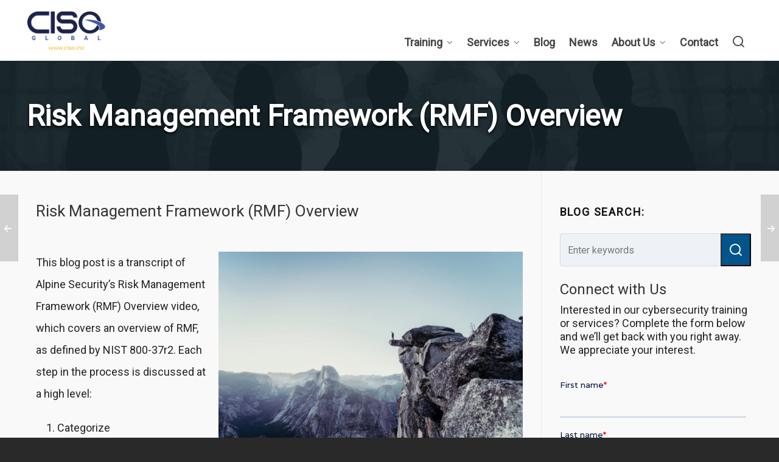

--- FILE ---
content_type: text/html; charset=UTF-8
request_url: https://www.alpinesecurity.com/blog/risk-management-framework-rmf-overview/
body_size: 21683
content:

<!DOCTYPE HTML>
<html lang="en-US">

<head>

	<meta charset="UTF-8">
	<meta http-equiv="X-UA-Compatible" content="IE=edge">
	<link rel="profile" href="https://gmpg.org/xfn/11">

	<link rel="preload" href="https://www.alpinesecurity.com/wp-content/themes/HighendWP/assets/css/fonts/source-sans.woff2" as="font" type="font/woff2" crossorigin><link rel="preload" href="https://www.alpinesecurity.com/wp-content/themes/HighendWP/assets/css/fonts/source-sans-italic.woff2" as="font" type="font/woff2" crossorigin><link rel="preload" href="https://www.alpinesecurity.com/wp-content/themes/HighendWP/assets/css/fonts/Museo500-Regular-webfont.woff2" as="font" type="font/woff2" crossorigin><link rel="preload" href="https://www.alpinesecurity.com/wp-content/themes/HighendWP/assets/css/icons/fontawesome-webfont.woff2" as="font" type="font/woff2" crossorigin><link rel="preload" href="https://www.alpinesecurity.com/wp-content/themes/HighendWP/assets/css/icons/Icomoon.woff2" as="font" type="font/woff2" crossorigin><link rel="preload" href="https://www.alpinesecurity.com/wp-content/themes/HighendWP/assets/css/icons/hbicons.woff2" as="font" type="font/woff2" crossorigin><meta name='robots' content='index, follow, max-image-preview:large, max-snippet:-1, max-video-preview:-1' />
	<style>img:is([sizes="auto" i], [sizes^="auto," i]) { contain-intrinsic-size: 3000px 1500px }</style>
	<meta name="viewport" content="width=device-width, initial-scale=1, minimum-scale=1, maximum-scale=1, user-scalable=no" />
	<!-- This site is optimized with the Yoast SEO plugin v26.7 - https://yoast.com/wordpress/plugins/seo/ -->
	<title>Risk Management Framework (RMF) Overview - CISO Global (formerly Alpine Security)</title>
	<meta name="description" content="This blog post is a transcript of Alpine Security’s Risk Management Framework (RMF) Overview video, which covers an overview of RMF, as defined by NIST 800-37r2." />
	<link rel="canonical" href="https://www.alpinesecurity.com/blog/risk-management-framework-rmf-overview/" />
	<meta property="og:locale" content="en_US" />
	<meta property="og:type" content="article" />
	<meta property="og:title" content="Risk Management Framework (RMF) Overview - CISO Global (formerly Alpine Security)" />
	<meta property="og:description" content="This blog post is a transcript of Alpine Security’s Risk Management Framework (RMF) Overview video, which covers an overview of RMF, as defined by NIST 800-37r2." />
	<meta property="og:url" content="https://www.alpinesecurity.com/blog/risk-management-framework-rmf-overview/" />
	<meta property="og:site_name" content="CISO Global (formerly Alpine Security)" />
	<meta property="article:publisher" content="http://www.facebook.com/CISOinc" />
	<meta property="article:published_time" content="2019-09-20T12:51:03+00:00" />
	<meta property="article:modified_time" content="2020-11-18T12:33:58+00:00" />
	<meta property="og:image" content="https://www.alpinesecurity.com/wp-content/uploads/2019/09/riskmanagement.jpg" />
	<meta property="og:image:width" content="2500" />
	<meta property="og:image:height" content="1667" />
	<meta property="og:image:type" content="image/jpeg" />
	<meta name="author" content="Hilary Meyers" />
	<meta name="twitter:card" content="summary_large_image" />
	<meta name="twitter:creator" content="@CISOGlobalInc" />
	<meta name="twitter:site" content="@CISOGlobalInc" />
	<meta name="twitter:label1" content="Written by" />
	<meta name="twitter:data1" content="Hilary Meyers" />
	<meta name="twitter:label2" content="Est. reading time" />
	<meta name="twitter:data2" content="9 minutes" />
	<script type="application/ld+json" class="yoast-schema-graph">{"@context":"https://schema.org","@graph":[{"@type":"Article","@id":"https://www.alpinesecurity.com/blog/risk-management-framework-rmf-overview/#article","isPartOf":{"@id":"https://www.alpinesecurity.com/blog/risk-management-framework-rmf-overview/"},"author":{"name":"Hilary Meyers","@id":"https://www.alpinesecurity.com/#/schema/person/24d3a6f86b7054fc86de2c361eed68f9"},"headline":"Risk Management Framework (RMF) Overview","datePublished":"2019-09-20T12:51:03+00:00","dateModified":"2020-11-18T12:33:58+00:00","mainEntityOfPage":{"@id":"https://www.alpinesecurity.com/blog/risk-management-framework-rmf-overview/"},"wordCount":1947,"publisher":{"@id":"https://www.alpinesecurity.com/#organization"},"image":{"@id":"https://www.alpinesecurity.com/blog/risk-management-framework-rmf-overview/#primaryimage"},"thumbnailUrl":"https://www.alpinesecurity.com/wp-content/uploads/2019/09/riskmanagement.jpg","keywords":["risk assessment","risk management framework","RMF"],"articleSection":["Risk Management"],"inLanguage":"en-US"},{"@type":"WebPage","@id":"https://www.alpinesecurity.com/blog/risk-management-framework-rmf-overview/","url":"https://www.alpinesecurity.com/blog/risk-management-framework-rmf-overview/","name":"Risk Management Framework (RMF) Overview - CISO Global (formerly Alpine Security)","isPartOf":{"@id":"https://www.alpinesecurity.com/#website"},"primaryImageOfPage":{"@id":"https://www.alpinesecurity.com/blog/risk-management-framework-rmf-overview/#primaryimage"},"image":{"@id":"https://www.alpinesecurity.com/blog/risk-management-framework-rmf-overview/#primaryimage"},"thumbnailUrl":"https://www.alpinesecurity.com/wp-content/uploads/2019/09/riskmanagement.jpg","datePublished":"2019-09-20T12:51:03+00:00","dateModified":"2020-11-18T12:33:58+00:00","description":"This blog post is a transcript of Alpine Security’s Risk Management Framework (RMF) Overview video, which covers an overview of RMF, as defined by NIST 800-37r2.","breadcrumb":{"@id":"https://www.alpinesecurity.com/blog/risk-management-framework-rmf-overview/#breadcrumb"},"inLanguage":"en-US","potentialAction":[{"@type":"ReadAction","target":["https://www.alpinesecurity.com/blog/risk-management-framework-rmf-overview/"]}]},{"@type":"ImageObject","inLanguage":"en-US","@id":"https://www.alpinesecurity.com/blog/risk-management-framework-rmf-overview/#primaryimage","url":"https://www.alpinesecurity.com/wp-content/uploads/2019/09/riskmanagement.jpg","contentUrl":"https://www.alpinesecurity.com/wp-content/uploads/2019/09/riskmanagement.jpg","width":2500,"height":1667},{"@type":"BreadcrumbList","@id":"https://www.alpinesecurity.com/blog/risk-management-framework-rmf-overview/#breadcrumb","itemListElement":[{"@type":"ListItem","position":1,"name":"Home","item":"https://www.alpinesecurity.com/"},{"@type":"ListItem","position":2,"name":"Risk Management Framework (RMF) Overview"}]},{"@type":"WebSite","@id":"https://www.alpinesecurity.com/#website","url":"https://www.alpinesecurity.com/","name":"CISO Global (formerly Alpine Security)","description":"Cybersecurity is a Culture, Not a Product™","publisher":{"@id":"https://www.alpinesecurity.com/#organization"},"potentialAction":[{"@type":"SearchAction","target":{"@type":"EntryPoint","urlTemplate":"https://www.alpinesecurity.com/?s={search_term_string}"},"query-input":{"@type":"PropertyValueSpecification","valueRequired":true,"valueName":"search_term_string"}}],"inLanguage":"en-US"},{"@type":"Organization","@id":"https://www.alpinesecurity.com/#organization","name":"CISO Global (formerly Alpine Security)","url":"https://www.alpinesecurity.com/","logo":{"@type":"ImageObject","inLanguage":"en-US","@id":"https://www.alpinesecurity.com/#/schema/logo/image/","url":"https://www.alpinesecurity.com/wp-content/uploads/CISO-logo-globe.png","contentUrl":"https://www.alpinesecurity.com/wp-content/uploads/CISO-logo-globe.png","width":1086,"height":905,"caption":"CISO Global (formerly Alpine Security)"},"image":{"@id":"https://www.alpinesecurity.com/#/schema/logo/image/"},"sameAs":["http://www.facebook.com/CISOinc","https://x.com/CISOGlobalInc","http://instagram.com/cisoglobalinc","https://www.linkedin.com/company/cisoglobal","https://www.youtube.com/@cisoglobalinc"]},{"@type":"Person","@id":"https://www.alpinesecurity.com/#/schema/person/24d3a6f86b7054fc86de2c361eed68f9","name":"Hilary Meyers","image":{"@type":"ImageObject","inLanguage":"en-US","@id":"https://www.alpinesecurity.com/#/schema/person/image/","url":"https://secure.gravatar.com/avatar/603544c6c1f005deaeaf8a10531d612ad105f7eda5c71febb9e58ec9ad680c8c?s=96&d=mm&r=g","contentUrl":"https://secure.gravatar.com/avatar/603544c6c1f005deaeaf8a10531d612ad105f7eda5c71febb9e58ec9ad680c8c?s=96&d=mm&r=g","caption":"Hilary Meyers"},"url":"https://www.alpinesecurity.com/blog/author/hilary-meyersciso-inc/"}]}</script>
	<!-- / Yoast SEO plugin. -->


<link rel='dns-prefetch' href='//cdn.jsdelivr.net' />
<link rel="alternate" type="application/rss+xml" title="CISO Global (formerly Alpine Security) &raquo; Feed" href="https://www.alpinesecurity.com/feed/" />
<script type="text/javascript">
/* <![CDATA[ */
window._wpemojiSettings = {"baseUrl":"https:\/\/s.w.org\/images\/core\/emoji\/16.0.1\/72x72\/","ext":".png","svgUrl":"https:\/\/s.w.org\/images\/core\/emoji\/16.0.1\/svg\/","svgExt":".svg","source":{"concatemoji":"https:\/\/www.alpinesecurity.com\/wp-includes\/js\/wp-emoji-release.min.js?ver=6.8.3"}};
/*! This file is auto-generated */
!function(s,n){var o,i,e;function c(e){try{var t={supportTests:e,timestamp:(new Date).valueOf()};sessionStorage.setItem(o,JSON.stringify(t))}catch(e){}}function p(e,t,n){e.clearRect(0,0,e.canvas.width,e.canvas.height),e.fillText(t,0,0);var t=new Uint32Array(e.getImageData(0,0,e.canvas.width,e.canvas.height).data),a=(e.clearRect(0,0,e.canvas.width,e.canvas.height),e.fillText(n,0,0),new Uint32Array(e.getImageData(0,0,e.canvas.width,e.canvas.height).data));return t.every(function(e,t){return e===a[t]})}function u(e,t){e.clearRect(0,0,e.canvas.width,e.canvas.height),e.fillText(t,0,0);for(var n=e.getImageData(16,16,1,1),a=0;a<n.data.length;a++)if(0!==n.data[a])return!1;return!0}function f(e,t,n,a){switch(t){case"flag":return n(e,"\ud83c\udff3\ufe0f\u200d\u26a7\ufe0f","\ud83c\udff3\ufe0f\u200b\u26a7\ufe0f")?!1:!n(e,"\ud83c\udde8\ud83c\uddf6","\ud83c\udde8\u200b\ud83c\uddf6")&&!n(e,"\ud83c\udff4\udb40\udc67\udb40\udc62\udb40\udc65\udb40\udc6e\udb40\udc67\udb40\udc7f","\ud83c\udff4\u200b\udb40\udc67\u200b\udb40\udc62\u200b\udb40\udc65\u200b\udb40\udc6e\u200b\udb40\udc67\u200b\udb40\udc7f");case"emoji":return!a(e,"\ud83e\udedf")}return!1}function g(e,t,n,a){var r="undefined"!=typeof WorkerGlobalScope&&self instanceof WorkerGlobalScope?new OffscreenCanvas(300,150):s.createElement("canvas"),o=r.getContext("2d",{willReadFrequently:!0}),i=(o.textBaseline="top",o.font="600 32px Arial",{});return e.forEach(function(e){i[e]=t(o,e,n,a)}),i}function t(e){var t=s.createElement("script");t.src=e,t.defer=!0,s.head.appendChild(t)}"undefined"!=typeof Promise&&(o="wpEmojiSettingsSupports",i=["flag","emoji"],n.supports={everything:!0,everythingExceptFlag:!0},e=new Promise(function(e){s.addEventListener("DOMContentLoaded",e,{once:!0})}),new Promise(function(t){var n=function(){try{var e=JSON.parse(sessionStorage.getItem(o));if("object"==typeof e&&"number"==typeof e.timestamp&&(new Date).valueOf()<e.timestamp+604800&&"object"==typeof e.supportTests)return e.supportTests}catch(e){}return null}();if(!n){if("undefined"!=typeof Worker&&"undefined"!=typeof OffscreenCanvas&&"undefined"!=typeof URL&&URL.createObjectURL&&"undefined"!=typeof Blob)try{var e="postMessage("+g.toString()+"("+[JSON.stringify(i),f.toString(),p.toString(),u.toString()].join(",")+"));",a=new Blob([e],{type:"text/javascript"}),r=new Worker(URL.createObjectURL(a),{name:"wpTestEmojiSupports"});return void(r.onmessage=function(e){c(n=e.data),r.terminate(),t(n)})}catch(e){}c(n=g(i,f,p,u))}t(n)}).then(function(e){for(var t in e)n.supports[t]=e[t],n.supports.everything=n.supports.everything&&n.supports[t],"flag"!==t&&(n.supports.everythingExceptFlag=n.supports.everythingExceptFlag&&n.supports[t]);n.supports.everythingExceptFlag=n.supports.everythingExceptFlag&&!n.supports.flag,n.DOMReady=!1,n.readyCallback=function(){n.DOMReady=!0}}).then(function(){return e}).then(function(){var e;n.supports.everything||(n.readyCallback(),(e=n.source||{}).concatemoji?t(e.concatemoji):e.wpemoji&&e.twemoji&&(t(e.twemoji),t(e.wpemoji)))}))}((window,document),window._wpemojiSettings);
/* ]]> */
</script>
<style id='wp-emoji-styles-inline-css' type='text/css'>

	img.wp-smiley, img.emoji {
		display: inline !important;
		border: none !important;
		box-shadow: none !important;
		height: 1em !important;
		width: 1em !important;
		margin: 0 0.07em !important;
		vertical-align: -0.1em !important;
		background: none !important;
		padding: 0 !important;
	}
</style>
<link rel='stylesheet' id='wp-block-library-css' href='https://www.alpinesecurity.com/wp-includes/css/dist/block-library/style.min.css?ver=6.8.3' type='text/css' media='all' />
<style id='classic-theme-styles-inline-css' type='text/css'>
/*! This file is auto-generated */
.wp-block-button__link{color:#fff;background-color:#32373c;border-radius:9999px;box-shadow:none;text-decoration:none;padding:calc(.667em + 2px) calc(1.333em + 2px);font-size:1.125em}.wp-block-file__button{background:#32373c;color:#fff;text-decoration:none}
</style>
<style id='global-styles-inline-css' type='text/css'>
:root{--wp--preset--aspect-ratio--square: 1;--wp--preset--aspect-ratio--4-3: 4/3;--wp--preset--aspect-ratio--3-4: 3/4;--wp--preset--aspect-ratio--3-2: 3/2;--wp--preset--aspect-ratio--2-3: 2/3;--wp--preset--aspect-ratio--16-9: 16/9;--wp--preset--aspect-ratio--9-16: 9/16;--wp--preset--color--black: #000000;--wp--preset--color--cyan-bluish-gray: #abb8c3;--wp--preset--color--white: #ffffff;--wp--preset--color--pale-pink: #f78da7;--wp--preset--color--vivid-red: #cf2e2e;--wp--preset--color--luminous-vivid-orange: #ff6900;--wp--preset--color--luminous-vivid-amber: #fcb900;--wp--preset--color--light-green-cyan: #7bdcb5;--wp--preset--color--vivid-green-cyan: #00d084;--wp--preset--color--pale-cyan-blue: #8ed1fc;--wp--preset--color--vivid-cyan-blue: #0693e3;--wp--preset--color--vivid-purple: #9b51e0;--wp--preset--gradient--vivid-cyan-blue-to-vivid-purple: linear-gradient(135deg,rgba(6,147,227,1) 0%,rgb(155,81,224) 100%);--wp--preset--gradient--light-green-cyan-to-vivid-green-cyan: linear-gradient(135deg,rgb(122,220,180) 0%,rgb(0,208,130) 100%);--wp--preset--gradient--luminous-vivid-amber-to-luminous-vivid-orange: linear-gradient(135deg,rgba(252,185,0,1) 0%,rgba(255,105,0,1) 100%);--wp--preset--gradient--luminous-vivid-orange-to-vivid-red: linear-gradient(135deg,rgba(255,105,0,1) 0%,rgb(207,46,46) 100%);--wp--preset--gradient--very-light-gray-to-cyan-bluish-gray: linear-gradient(135deg,rgb(238,238,238) 0%,rgb(169,184,195) 100%);--wp--preset--gradient--cool-to-warm-spectrum: linear-gradient(135deg,rgb(74,234,220) 0%,rgb(151,120,209) 20%,rgb(207,42,186) 40%,rgb(238,44,130) 60%,rgb(251,105,98) 80%,rgb(254,248,76) 100%);--wp--preset--gradient--blush-light-purple: linear-gradient(135deg,rgb(255,206,236) 0%,rgb(152,150,240) 100%);--wp--preset--gradient--blush-bordeaux: linear-gradient(135deg,rgb(254,205,165) 0%,rgb(254,45,45) 50%,rgb(107,0,62) 100%);--wp--preset--gradient--luminous-dusk: linear-gradient(135deg,rgb(255,203,112) 0%,rgb(199,81,192) 50%,rgb(65,88,208) 100%);--wp--preset--gradient--pale-ocean: linear-gradient(135deg,rgb(255,245,203) 0%,rgb(182,227,212) 50%,rgb(51,167,181) 100%);--wp--preset--gradient--electric-grass: linear-gradient(135deg,rgb(202,248,128) 0%,rgb(113,206,126) 100%);--wp--preset--gradient--midnight: linear-gradient(135deg,rgb(2,3,129) 0%,rgb(40,116,252) 100%);--wp--preset--font-size--small: 13px;--wp--preset--font-size--medium: 20px;--wp--preset--font-size--large: 36px;--wp--preset--font-size--x-large: 42px;--wp--preset--spacing--20: 0.44rem;--wp--preset--spacing--30: 0.67rem;--wp--preset--spacing--40: 1rem;--wp--preset--spacing--50: 1.5rem;--wp--preset--spacing--60: 2.25rem;--wp--preset--spacing--70: 3.38rem;--wp--preset--spacing--80: 5.06rem;--wp--preset--shadow--natural: 6px 6px 9px rgba(0, 0, 0, 0.2);--wp--preset--shadow--deep: 12px 12px 50px rgba(0, 0, 0, 0.4);--wp--preset--shadow--sharp: 6px 6px 0px rgba(0, 0, 0, 0.2);--wp--preset--shadow--outlined: 6px 6px 0px -3px rgba(255, 255, 255, 1), 6px 6px rgba(0, 0, 0, 1);--wp--preset--shadow--crisp: 6px 6px 0px rgba(0, 0, 0, 1);}:where(.is-layout-flex){gap: 0.5em;}:where(.is-layout-grid){gap: 0.5em;}body .is-layout-flex{display: flex;}.is-layout-flex{flex-wrap: wrap;align-items: center;}.is-layout-flex > :is(*, div){margin: 0;}body .is-layout-grid{display: grid;}.is-layout-grid > :is(*, div){margin: 0;}:where(.wp-block-columns.is-layout-flex){gap: 2em;}:where(.wp-block-columns.is-layout-grid){gap: 2em;}:where(.wp-block-post-template.is-layout-flex){gap: 1.25em;}:where(.wp-block-post-template.is-layout-grid){gap: 1.25em;}.has-black-color{color: var(--wp--preset--color--black) !important;}.has-cyan-bluish-gray-color{color: var(--wp--preset--color--cyan-bluish-gray) !important;}.has-white-color{color: var(--wp--preset--color--white) !important;}.has-pale-pink-color{color: var(--wp--preset--color--pale-pink) !important;}.has-vivid-red-color{color: var(--wp--preset--color--vivid-red) !important;}.has-luminous-vivid-orange-color{color: var(--wp--preset--color--luminous-vivid-orange) !important;}.has-luminous-vivid-amber-color{color: var(--wp--preset--color--luminous-vivid-amber) !important;}.has-light-green-cyan-color{color: var(--wp--preset--color--light-green-cyan) !important;}.has-vivid-green-cyan-color{color: var(--wp--preset--color--vivid-green-cyan) !important;}.has-pale-cyan-blue-color{color: var(--wp--preset--color--pale-cyan-blue) !important;}.has-vivid-cyan-blue-color{color: var(--wp--preset--color--vivid-cyan-blue) !important;}.has-vivid-purple-color{color: var(--wp--preset--color--vivid-purple) !important;}.has-black-background-color{background-color: var(--wp--preset--color--black) !important;}.has-cyan-bluish-gray-background-color{background-color: var(--wp--preset--color--cyan-bluish-gray) !important;}.has-white-background-color{background-color: var(--wp--preset--color--white) !important;}.has-pale-pink-background-color{background-color: var(--wp--preset--color--pale-pink) !important;}.has-vivid-red-background-color{background-color: var(--wp--preset--color--vivid-red) !important;}.has-luminous-vivid-orange-background-color{background-color: var(--wp--preset--color--luminous-vivid-orange) !important;}.has-luminous-vivid-amber-background-color{background-color: var(--wp--preset--color--luminous-vivid-amber) !important;}.has-light-green-cyan-background-color{background-color: var(--wp--preset--color--light-green-cyan) !important;}.has-vivid-green-cyan-background-color{background-color: var(--wp--preset--color--vivid-green-cyan) !important;}.has-pale-cyan-blue-background-color{background-color: var(--wp--preset--color--pale-cyan-blue) !important;}.has-vivid-cyan-blue-background-color{background-color: var(--wp--preset--color--vivid-cyan-blue) !important;}.has-vivid-purple-background-color{background-color: var(--wp--preset--color--vivid-purple) !important;}.has-black-border-color{border-color: var(--wp--preset--color--black) !important;}.has-cyan-bluish-gray-border-color{border-color: var(--wp--preset--color--cyan-bluish-gray) !important;}.has-white-border-color{border-color: var(--wp--preset--color--white) !important;}.has-pale-pink-border-color{border-color: var(--wp--preset--color--pale-pink) !important;}.has-vivid-red-border-color{border-color: var(--wp--preset--color--vivid-red) !important;}.has-luminous-vivid-orange-border-color{border-color: var(--wp--preset--color--luminous-vivid-orange) !important;}.has-luminous-vivid-amber-border-color{border-color: var(--wp--preset--color--luminous-vivid-amber) !important;}.has-light-green-cyan-border-color{border-color: var(--wp--preset--color--light-green-cyan) !important;}.has-vivid-green-cyan-border-color{border-color: var(--wp--preset--color--vivid-green-cyan) !important;}.has-pale-cyan-blue-border-color{border-color: var(--wp--preset--color--pale-cyan-blue) !important;}.has-vivid-cyan-blue-border-color{border-color: var(--wp--preset--color--vivid-cyan-blue) !important;}.has-vivid-purple-border-color{border-color: var(--wp--preset--color--vivid-purple) !important;}.has-vivid-cyan-blue-to-vivid-purple-gradient-background{background: var(--wp--preset--gradient--vivid-cyan-blue-to-vivid-purple) !important;}.has-light-green-cyan-to-vivid-green-cyan-gradient-background{background: var(--wp--preset--gradient--light-green-cyan-to-vivid-green-cyan) !important;}.has-luminous-vivid-amber-to-luminous-vivid-orange-gradient-background{background: var(--wp--preset--gradient--luminous-vivid-amber-to-luminous-vivid-orange) !important;}.has-luminous-vivid-orange-to-vivid-red-gradient-background{background: var(--wp--preset--gradient--luminous-vivid-orange-to-vivid-red) !important;}.has-very-light-gray-to-cyan-bluish-gray-gradient-background{background: var(--wp--preset--gradient--very-light-gray-to-cyan-bluish-gray) !important;}.has-cool-to-warm-spectrum-gradient-background{background: var(--wp--preset--gradient--cool-to-warm-spectrum) !important;}.has-blush-light-purple-gradient-background{background: var(--wp--preset--gradient--blush-light-purple) !important;}.has-blush-bordeaux-gradient-background{background: var(--wp--preset--gradient--blush-bordeaux) !important;}.has-luminous-dusk-gradient-background{background: var(--wp--preset--gradient--luminous-dusk) !important;}.has-pale-ocean-gradient-background{background: var(--wp--preset--gradient--pale-ocean) !important;}.has-electric-grass-gradient-background{background: var(--wp--preset--gradient--electric-grass) !important;}.has-midnight-gradient-background{background: var(--wp--preset--gradient--midnight) !important;}.has-small-font-size{font-size: var(--wp--preset--font-size--small) !important;}.has-medium-font-size{font-size: var(--wp--preset--font-size--medium) !important;}.has-large-font-size{font-size: var(--wp--preset--font-size--large) !important;}.has-x-large-font-size{font-size: var(--wp--preset--font-size--x-large) !important;}
:where(.wp-block-post-template.is-layout-flex){gap: 1.25em;}:where(.wp-block-post-template.is-layout-grid){gap: 1.25em;}
:where(.wp-block-columns.is-layout-flex){gap: 2em;}:where(.wp-block-columns.is-layout-grid){gap: 2em;}
:root :where(.wp-block-pullquote){font-size: 1.5em;line-height: 1.6;}
</style>
<link rel='stylesheet' id='slick-css-css' href='//cdn.jsdelivr.net/jquery.slick/1.6.0/slick-theme.css?ver=6.8.3' type='text/css' media='all' />
<link rel='stylesheet' id='slick-theme-css-css' href='//cdn.jsdelivr.net/jquery.slick/1.6.0/slick.css?ver=6.8.3' type='text/css' media='all' />
<link rel='stylesheet' id='highend-style-css' href='https://www.alpinesecurity.com/wp-content/themes/HighendWP/style.css?ver=4.0.1' type='text/css' media='all' />
<link rel='stylesheet' id='highend_responsive-css' href='https://www.alpinesecurity.com/wp-content/themes/HighendWP/assets/css/responsive.css?ver=4.0.1' type='text/css' media='all' />
<link rel='stylesheet' id='highend_icomoon-css' href='https://www.alpinesecurity.com/wp-content/themes/HighendWP/assets/css/icons.css?ver=4.0.1' type='text/css' media='all' />
<link rel='stylesheet' id='highend_dynamic_styles-css' href='https://www.alpinesecurity.com/wp-content/uploads/highend/dynamic-styles.css?ver=1707750280' type='text/css' media='all' />
<link rel='stylesheet' id='js_composer_front-css' href='https://www.alpinesecurity.com/wp-content/plugins/js_composer/assets/css/js_composer.min.css?ver=8.0.1' type='text/css' media='all' />
<link rel='stylesheet' id='child-style-css' href='https://www.alpinesecurity.com/wp-content/themes/HighendWP-child-2020/style.css?ver=6.8.3' type='text/css' media='all' />
<script type="text/javascript" src="https://www.alpinesecurity.com/wp-includes/js/jquery/jquery.min.js?ver=3.7.1" id="jquery-core-js"></script>
<script type="text/javascript" src="https://www.alpinesecurity.com/wp-includes/js/jquery/jquery-migrate.min.js?ver=3.4.1" id="jquery-migrate-js"></script>
<script></script><link rel="https://api.w.org/" href="https://www.alpinesecurity.com/wp-json/" /><link rel="alternate" title="JSON" type="application/json" href="https://www.alpinesecurity.com/wp-json/wp/v2/posts/644" /><link rel="EditURI" type="application/rsd+xml" title="RSD" href="https://www.alpinesecurity.com/xmlrpc.php?rsd" />
<link rel='shortlink' href='https://www.alpinesecurity.com/?p=644' />
<link rel="alternate" title="oEmbed (JSON)" type="application/json+oembed" href="https://www.alpinesecurity.com/wp-json/oembed/1.0/embed?url=https%3A%2F%2Fwww.alpinesecurity.com%2Fblog%2Frisk-management-framework-rmf-overview%2F" />
<link rel="alternate" title="oEmbed (XML)" type="text/xml+oembed" href="https://www.alpinesecurity.com/wp-json/oembed/1.0/embed?url=https%3A%2F%2Fwww.alpinesecurity.com%2Fblog%2Frisk-management-framework-rmf-overview%2F&#038;format=xml" />
			<!-- DO NOT COPY THIS SNIPPET! Start of Page Analytics Tracking for HubSpot WordPress plugin v11.3.37-->
			<script class="hsq-set-content-id" data-content-id="blog-post">
				var _hsq = _hsq || [];
				_hsq.push(["setContentType", "blog-post"]);
			</script>
			<!-- DO NOT COPY THIS SNIPPET! End of Page Analytics Tracking for HubSpot WordPress plugin -->
			<meta name="theme-color" content="#1dc6df"/>			<style type="text/css">
			body {
                        --he-font-size: 18px;
                        --he-font: "Roboto";
                        font-size: 18px;
						line-height: 36px;
						letter-spacing: 0px;
						font-weight: normal;
                    }			</style>
			<meta name="generator" content="Powered by WPBakery Page Builder - drag and drop page builder for WordPress."/>
<meta name="generator" content="Powered by Slider Revolution 6.7.40 - responsive, Mobile-Friendly Slider Plugin for WordPress with comfortable drag and drop interface." />
<script>function setREVStartSize(e){
			//window.requestAnimationFrame(function() {
				window.RSIW = window.RSIW===undefined ? window.innerWidth : window.RSIW;
				window.RSIH = window.RSIH===undefined ? window.innerHeight : window.RSIH;
				try {
					var pw = document.getElementById(e.c).parentNode.offsetWidth,
						newh;
					pw = pw===0 || isNaN(pw) || (e.l=="fullwidth" || e.layout=="fullwidth") ? window.RSIW : pw;
					e.tabw = e.tabw===undefined ? 0 : parseInt(e.tabw);
					e.thumbw = e.thumbw===undefined ? 0 : parseInt(e.thumbw);
					e.tabh = e.tabh===undefined ? 0 : parseInt(e.tabh);
					e.thumbh = e.thumbh===undefined ? 0 : parseInt(e.thumbh);
					e.tabhide = e.tabhide===undefined ? 0 : parseInt(e.tabhide);
					e.thumbhide = e.thumbhide===undefined ? 0 : parseInt(e.thumbhide);
					e.mh = e.mh===undefined || e.mh=="" || e.mh==="auto" ? 0 : parseInt(e.mh,0);
					if(e.layout==="fullscreen" || e.l==="fullscreen")
						newh = Math.max(e.mh,window.RSIH);
					else{
						e.gw = Array.isArray(e.gw) ? e.gw : [e.gw];
						for (var i in e.rl) if (e.gw[i]===undefined || e.gw[i]===0) e.gw[i] = e.gw[i-1];
						e.gh = e.el===undefined || e.el==="" || (Array.isArray(e.el) && e.el.length==0)? e.gh : e.el;
						e.gh = Array.isArray(e.gh) ? e.gh : [e.gh];
						for (var i in e.rl) if (e.gh[i]===undefined || e.gh[i]===0) e.gh[i] = e.gh[i-1];
											
						var nl = new Array(e.rl.length),
							ix = 0,
							sl;
						e.tabw = e.tabhide>=pw ? 0 : e.tabw;
						e.thumbw = e.thumbhide>=pw ? 0 : e.thumbw;
						e.tabh = e.tabhide>=pw ? 0 : e.tabh;
						e.thumbh = e.thumbhide>=pw ? 0 : e.thumbh;
						for (var i in e.rl) nl[i] = e.rl[i]<window.RSIW ? 0 : e.rl[i];
						sl = nl[0];
						for (var i in nl) if (sl>nl[i] && nl[i]>0) { sl = nl[i]; ix=i;}
						var m = pw>(e.gw[ix]+e.tabw+e.thumbw) ? 1 : (pw-(e.tabw+e.thumbw)) / (e.gw[ix]);
						newh =  (e.gh[ix] * m) + (e.tabh + e.thumbh);
					}
					var el = document.getElementById(e.c);
					if (el!==null && el) el.style.height = newh+"px";
					el = document.getElementById(e.c+"_wrapper");
					if (el!==null && el) {
						el.style.height = newh+"px";
						el.style.display = "block";
					}
				} catch(e){
					console.log("Failure at Presize of Slider:" + e)
				}
			//});
		  };</script>
		<style type="text/css" id="wp-custom-css">
			#header-inner-bg {
    border-bottom: none !important;
}
#hb-header {
    background: #fff;
}
#block-11 ul  {
	margin:-40px 0px 30px 0px !important;
}		</style>
		<noscript><style> .wpb_animate_when_almost_visible { opacity: 1; }</style></noscript>
</head>

<body class="wp-singular post-template-default single single-post postid-644 single-format-standard wp-embed-responsive wp-theme-HighendWP wp-child-theme-HighendWP-child-2020 hb-stretched-layout highend-prettyphoto wpb-js-composer js-comp-ver-8.0.1 vc_responsive" itemscope="itemscope" itemtype="https://schema.org/WebPage">

<div id="mobile-menu-wrap"><form method="get" class="mobile-search-form" action="https://www.alpinesecurity.com/"><input type="text" placeholder="Search" name="s" autocomplete="off" /></form><a class="mobile-menu-close"><i class="hb-icon-x"></i></a><nav id="mobile-menu" class="clearfix interactive"><div class="menu-main-menu-container"><ul id="menu-main-menu" class="menu-main-menu-container"><li id="menu-item-64" class="menu-item menu-item-type-post_type menu-item-object-page menu-item-has-children menu-item-64"><a href="https://www.alpinesecurity.com/training/">Training</a>
<ul class="sub-menu">
	<li id="menu-item-1548" class="menu-item menu-item-type-post_type menu-item-object-page menu-item-1548"><a href="https://www.alpinesecurity.com/training/">Overview</a></li>
	<li id="menu-item-135" class="menu-item menu-item-type-post_type menu-item-object-page menu-item-135"><a href="https://www.alpinesecurity.com/training/schedule/">Schedule</a></li>
	<li id="menu-item-136" class="menu-item menu-item-type-post_type menu-item-object-page menu-item-136"><a href="https://www.alpinesecurity.com/training/catalog/">Catalog</a></li>
	<li id="menu-item-1133" class="menu-item menu-item-type-post_type menu-item-object-page menu-item-1133"><a href="https://www.alpinesecurity.com/training/reviews/">Training Reviews</a></li>
	<li id="menu-item-112" class="menu-item menu-item-type-post_type menu-item-object-page menu-item-112"><a href="https://www.alpinesecurity.com/training/delivery-options/">Delivery Options</a></li>
	<li id="menu-item-134" class="menu-item menu-item-type-post_type menu-item-object-page menu-item-134"><a href="https://www.alpinesecurity.com/training/about-our-training/">About Our Training</a></li>
	<li id="menu-item-131" class="menu-item menu-item-type-post_type menu-item-object-page menu-item-131"><a href="https://www.alpinesecurity.com/training/exam-pass-guarantee/">Exam Pass Guarantee</a></li>
	<li id="menu-item-130" class="menu-item menu-item-type-post_type menu-item-object-page menu-item-130"><a href="https://www.alpinesecurity.com/training/student-funding/">Student Funding</a></li>
	<li id="menu-item-3826" class="menu-item menu-item-type-post_type menu-item-object-page menu-item-3826"><a href="https://www.alpinesecurity.com/training/gsa-schedule/">Alpine Security GSA Schedule</a></li>
	<li id="menu-item-1219" class="menu-item menu-item-type-post_type menu-item-object-page menu-item-1219"><a href="https://www.alpinesecurity.com/training/dod-8570-8140-approved-training/">DoD 8570/8140 Approved Training</a></li>
</ul>
</li>
<li id="menu-item-63" class="menu-item menu-item-type-post_type menu-item-object-page menu-item-has-children menu-item-63"><a href="https://www.alpinesecurity.com/services/">Services</a>
<ul class="sub-menu">
	<li id="menu-item-1547" class="menu-item menu-item-type-post_type menu-item-object-page menu-item-1547"><a href="https://www.alpinesecurity.com/services/">Overview</a></li>
	<li id="menu-item-1243" class="menu-item menu-item-type-post_type menu-item-object-page menu-item-1243"><a href="https://www.alpinesecurity.com/services/medical-device-cybersecurity/">Medical Device Cybersecurity</a></li>
	<li id="menu-item-211" class="menu-item menu-item-type-post_type menu-item-object-page menu-item-211"><a href="https://www.alpinesecurity.com/services/ciso-as-a-service/">CISO-as-a-Service</a></li>
	<li id="menu-item-234" class="menu-item menu-item-type-post_type menu-item-object-page menu-item-234"><a href="https://www.alpinesecurity.com/services/penetration-testing-overview/">Penetration Testing</a></li>
	<li id="menu-item-3937" class="menu-item menu-item-type-post_type menu-item-object-page menu-item-3937"><a href="https://www.alpinesecurity.com/services/dfars-and-cmmc-compliance-audit/">DFARS and CMMC Compliance Audit</a></li>
	<li id="menu-item-205" class="menu-item menu-item-type-post_type menu-item-object-page menu-item-205"><a href="https://www.alpinesecurity.com/services/breach-prevention-audit/">Breach Prevention Audit</a></li>
	<li id="menu-item-206" class="menu-item menu-item-type-post_type menu-item-object-page menu-item-206"><a href="https://www.alpinesecurity.com/services/cybersecurity-risk-management-program/">Cybersecurity Risk Management Program</a></li>
	<li id="menu-item-208" class="menu-item menu-item-type-post_type menu-item-object-page menu-item-208"><a href="https://www.alpinesecurity.com/services/enterprise-security-audit/">Enterprise Security Audit</a></li>
	<li id="menu-item-3806" class="menu-item menu-item-type-post_type menu-item-object-page menu-item-3806"><a href="https://www.alpinesecurity.com/services/reviews/">Alpine Services Reviews</a></li>
</ul>
</li>
<li id="menu-item-62" class="menu-item menu-item-type-post_type menu-item-object-page menu-item-62"><a href="https://www.alpinesecurity.com/blog/">Blog</a></li>
<li id="menu-item-61" class="menu-item menu-item-type-post_type menu-item-object-page menu-item-61"><a href="https://www.alpinesecurity.com/news/">News</a></li>
<li id="menu-item-59" class="menu-item menu-item-type-post_type menu-item-object-page menu-item-has-children menu-item-59"><a href="https://www.alpinesecurity.com/about/">About Us</a>
<ul class="sub-menu">
	<li id="menu-item-1546" class="menu-item menu-item-type-post_type menu-item-object-page menu-item-1546"><a href="https://www.alpinesecurity.com/about/">About Us</a></li>
	<li id="menu-item-265" class="menu-item menu-item-type-post_type menu-item-object-page menu-item-265"><a href="https://www.alpinesecurity.com/about/team/">Meet The Team</a></li>
	<li id="menu-item-1352" class="menu-item menu-item-type-post_type menu-item-object-page menu-item-1352"><a href="https://www.alpinesecurity.com/about/why-alpine/">Why Alpine?</a></li>
</ul>
</li>
<li id="menu-item-58" class="menu-item menu-item-type-post_type menu-item-object-page menu-item-58"><a href="https://www.alpinesecurity.com/contact-us/">Contact</a></li>
</ul></div></nav></div><!-- END #mobile-menu-wrap -->
<div id="hb-wrap">

	<div id="main-wrapper" class="hb-stretched-layout width-1140 nav-type-1">

					<header id="hb-header" >

				
<!-- BEGIN #header-inner -->
<div id="header-inner" class="nav-type-1 hb-ajax-search" role="banner" itemscope="itemscope" itemtype="https://schema.org/WPHeader">

    <!-- BEGIN #header-inner-bg -->
    <div id="header-inner-bg">

        <div class="container">

	<div id="logo"><div class="hb-dark-logo hb-logo-wrap hb-visible-logo"><a href="https://www.alpinesecurity.com/"><img src="https://www.alpinesecurity.com/wp-content/uploads/CISOinc-stroke-275px.png" class="default" alt="CISO Global (formerly Alpine Security)"/><img src="https://www.alpinesecurity.com/wp-content/uploads/CISOinc-stroke-275px.png" class="retina" alt="CISO Global (formerly Alpine Security)"/></a></div><div class="hb-light-logo hb-logo-wrap"><a href="https://www.alpinesecurity.com/"><img src="https://www.alpinesecurity.com/wp-content/uploads/CISOinc-stroke-275px.png" class="default" alt="CISO Global (formerly Alpine Security)"/><img src="https://www.alpinesecurity.com/wp-content/uploads/CISOinc-stroke-275px.png" class="retina" alt="CISO Global (formerly Alpine Security)"/></a></div></div>
	<nav class="main-navigation minimal-skin  dark-menu-dropdown" role="navigation" itemscope="itemscope" itemtype="https://schema.org/SiteNavigationElement">

	
	<ul id="main-nav" class="sf-menu"><li class="menu-item menu-item-type-post_type menu-item-object-page menu-item-has-children menu-item-64"><a href="https://www.alpinesecurity.com/training/"><span>Training</span></a>
<ul  class="sub-menu" style=''>
	<li class="menu-item menu-item-type-post_type menu-item-object-page menu-item-1548"><a href="https://www.alpinesecurity.com/training/"><span>Overview</span></a></li>
	<li class="menu-item menu-item-type-post_type menu-item-object-page menu-item-135"><a href="https://www.alpinesecurity.com/training/schedule/"><span>Schedule</span></a></li>
	<li class="menu-item menu-item-type-post_type menu-item-object-page menu-item-136"><a href="https://www.alpinesecurity.com/training/catalog/"><span>Catalog</span></a></li>
	<li class="menu-item menu-item-type-post_type menu-item-object-page menu-item-1133"><a href="https://www.alpinesecurity.com/training/reviews/"><span>Training Reviews</span></a></li>
	<li class="menu-item menu-item-type-post_type menu-item-object-page menu-item-112"><a href="https://www.alpinesecurity.com/training/delivery-options/"><span>Delivery Options</span></a></li>
	<li class="menu-item menu-item-type-post_type menu-item-object-page menu-item-134"><a href="https://www.alpinesecurity.com/training/about-our-training/"><span>About Our Training</span></a></li>
	<li class="menu-item menu-item-type-post_type menu-item-object-page menu-item-131"><a href="https://www.alpinesecurity.com/training/exam-pass-guarantee/"><span>Exam Pass Guarantee</span></a></li>
	<li class="menu-item menu-item-type-post_type menu-item-object-page menu-item-130"><a href="https://www.alpinesecurity.com/training/student-funding/"><span>Student Funding</span></a></li>
	<li class="menu-item menu-item-type-post_type menu-item-object-page menu-item-3826"><a href="https://www.alpinesecurity.com/training/gsa-schedule/"><span>Alpine Security GSA Schedule</span></a></li>
	<li class="menu-item menu-item-type-post_type menu-item-object-page menu-item-1219"><a href="https://www.alpinesecurity.com/training/dod-8570-8140-approved-training/"><span>DoD 8570/8140 Approved Training</span></a></li>
</ul>
</li>
<li class="menu-item menu-item-type-post_type menu-item-object-page menu-item-has-children menu-item-63"><a href="https://www.alpinesecurity.com/services/"><span>Services</span></a>
<ul  class="sub-menu" style=''>
	<li class="menu-item menu-item-type-post_type menu-item-object-page menu-item-1547"><a href="https://www.alpinesecurity.com/services/"><span>Overview</span></a></li>
	<li class="menu-item menu-item-type-post_type menu-item-object-page menu-item-1243"><a href="https://www.alpinesecurity.com/services/medical-device-cybersecurity/"><span>Medical Device Cybersecurity</span></a></li>
	<li class="menu-item menu-item-type-post_type menu-item-object-page menu-item-211"><a href="https://www.alpinesecurity.com/services/ciso-as-a-service/"><span>CISO-as-a-Service</span></a></li>
	<li class="menu-item menu-item-type-post_type menu-item-object-page menu-item-234"><a href="https://www.alpinesecurity.com/services/penetration-testing-overview/"><span>Penetration Testing</span></a></li>
	<li class="menu-item menu-item-type-post_type menu-item-object-page menu-item-3937"><a href="https://www.alpinesecurity.com/services/dfars-and-cmmc-compliance-audit/"><span>DFARS and CMMC Compliance Audit</span></a></li>
	<li class="menu-item menu-item-type-post_type menu-item-object-page menu-item-205"><a href="https://www.alpinesecurity.com/services/breach-prevention-audit/"><span>Breach Prevention Audit</span></a></li>
	<li class="menu-item menu-item-type-post_type menu-item-object-page menu-item-206"><a href="https://www.alpinesecurity.com/services/cybersecurity-risk-management-program/"><span>Cybersecurity Risk Management Program</span></a></li>
	<li class="menu-item menu-item-type-post_type menu-item-object-page menu-item-208"><a href="https://www.alpinesecurity.com/services/enterprise-security-audit/"><span>Enterprise Security Audit</span></a></li>
	<li class="menu-item menu-item-type-post_type menu-item-object-page menu-item-3806"><a href="https://www.alpinesecurity.com/services/reviews/"><span>Alpine Services Reviews</span></a></li>
</ul>
</li>
<li class="menu-item menu-item-type-post_type menu-item-object-page menu-item-62"><a href="https://www.alpinesecurity.com/blog/"><span>Blog</span></a></li>
<li class="menu-item menu-item-type-post_type menu-item-object-page menu-item-61"><a href="https://www.alpinesecurity.com/news/"><span>News</span></a></li>
<li class="menu-item menu-item-type-post_type menu-item-object-page menu-item-has-children menu-item-59"><a href="https://www.alpinesecurity.com/about/"><span>About Us</span></a>
<ul  class="sub-menu" style=''>
	<li class="menu-item menu-item-type-post_type menu-item-object-page menu-item-1546"><a href="https://www.alpinesecurity.com/about/"><span>About Us</span></a></li>
	<li class="menu-item menu-item-type-post_type menu-item-object-page menu-item-265"><a href="https://www.alpinesecurity.com/about/team/"><span>Meet The Team</span></a></li>
	<li class="menu-item menu-item-type-post_type menu-item-object-page menu-item-1352"><a href="https://www.alpinesecurity.com/about/why-alpine/"><span>Why Alpine?</span></a></li>
</ul>
</li>
<li class="menu-item menu-item-type-post_type menu-item-object-page menu-item-58"><a href="https://www.alpinesecurity.com/contact-us/"><span>Contact</span></a></li>
</ul>
			<div id="fancy-search">
			<form id="fancy-search-form" action="https://www.alpinesecurity.com/" novalidate="" autocomplete="off">
				<input type="text" name="s" id="s" placeholder="Type keywords and press enter" autocomplete="off">
			</form>
			<a href="#" id="close-fancy-search" class="no-transition"><i class="hb-icon-x"></i></a>
			<span class="spinner"></span>
		</div>
		<a href="#" id="show-nav-menu" aria-label="Navigation"><i class="icon-bars"></i></a></a>
</nav>

</div><!-- END .container or .container-wide -->

    </div><!-- END #header-inner-bg -->
</div><!-- END #header-inner -->

	</header>
			
<div id="hb-page-title" class="hb-image-background normal-padding simple-title light-text alignleft">

	<div class="hb-image-bg-wrap" style="background-image: url(https://www.alpinesecurity.com/wp-content/uploads/2019/12/hero-about-us.jpg);"></div>

	<div class="container">

		<div class="hb-page-title">

			<h1 class="">Risk Management Framework (RMF) Overview</h1>
		</div><!-- END .hb-page-title -->

		
	</div>
</div><!-- END #hb-page-title -->

<div id="slider-section" class="clearfix highend-featured-section-" >

	<canvas id="hb-canvas-effect"></canvas>		
</div><!-- END #slider-section -->

<div id="main-content">

	<div class="container">

		<div class="row main-row right-sidebar">
		
			
				<div class="hb-main-content col-9 hb-equal-col-height">
<article id="post-644" class="post-644 post type-post status-publish format-standard has-post-thumbnail hentry category-risk-management tag-risk-assessment tag-risk-management-framework tag-rmf" itemscope itemType="https://schema.org/BlogPosting">
	
	
	<div class="post-header">
		
		<h1 class="title entry-title" itemprop="headline">Risk Management Framework (RMF) Overview</h1>

		<div class="post-meta-info">
					</div><!-- END .post-meta-info -->
	</div><!-- END .post-header -->
	
			<div class="entry-content clearfix" itemprop="articleBody">
			
			<div class="wpb-content-wrapper"><div class="vc_row element-row row highend_696cfd5b15858"><div class="wpb_column vc_column_container vc_col-sm-12"><div class="vc_column-inner"><div class="wpb_wrapper">
	<div class="wpb_text_column wpb_content_element" >
		<div class="wpb_wrapper">
			<p class="" style="white-space: pre-wrap;"><img fetchpriority="high" decoding="async" class="size-large wp-image-1754 alignright" src="https://www.alpinesecurity.com/wp-content/uploads/2019/09/riskmanagement-1024x683.jpg" alt="" width="500" height="333" srcset="https://www.alpinesecurity.com/wp-content/uploads/2019/09/riskmanagement-1024x683.jpg 1024w, https://www.alpinesecurity.com/wp-content/uploads/2019/09/riskmanagement-206x137.jpg 206w, https://www.alpinesecurity.com/wp-content/uploads/2019/09/riskmanagement-768x512.jpg 768w, https://www.alpinesecurity.com/wp-content/uploads/2019/09/riskmanagement-1536x1024.jpg 1536w, https://www.alpinesecurity.com/wp-content/uploads/2019/09/riskmanagement-2048x1366.jpg 2048w, https://www.alpinesecurity.com/wp-content/uploads/2019/09/riskmanagement-600x400.jpg 600w" sizes="(max-width: 500px) 100vw, 500px" /></p>
<p class="" style="white-space: pre-wrap;">This blog post is a transcript of Alpine Security’s Risk Management Framework (RMF) Overview video, which covers an overview of RMF, as defined by NIST 800-37r2. Each step in the process is discussed at a high level:</p>
<ol data-rte-list="default">
<li>
<p class="" style="white-space: pre-wrap;">Categorize</p>
</li>
<li>
<p class="" style="white-space: pre-wrap;">Select</p>
</li>
<li>
<p class="" style="white-space: pre-wrap;">Implement</p>
</li>
<li>
<p class="" style="white-space: pre-wrap;">Assess</p>
</li>
<li>
<p class="" style="white-space: pre-wrap;">Authorize</p>
</li>
<li>
<p class="" style="white-space: pre-wrap;">Monitor</p>
</li>
</ol>
<p class="" style="white-space: pre-wrap;">An example of the Security Categorization for an Information Type of PHI is provided:</p>
<p class="" style="white-space: pre-wrap;">Security Categorization (PHI) = (confidentiality, High), (integrity, High), (availability, Low)</p>
<p class="" style="white-space: pre-wrap;">NIST 800-37r2: <a href="https://nvlpubs.nist.gov/nistpubs/SpecialPublications/NIST.SP.800-37r2.pdf" target="_blank" rel="noopener noreferrer"> https://nvlpubs.nist.gov/nistpubs/SpecialPublications/NIST.SP.800-37r2.pdf</a></p>
<p class="" style="white-space: pre-wrap;">Alpine Security Certified Authorization Professional (CAP) course: <a href="https://www.alpinesecurity.com/training/catalog/isc2/cap-certification-training" target="_blank" rel="noopener noreferrer">https://www.alpinesecurity.com/training/isc2/certified-authorization-professional-cap</a></p>
<p class="" style="white-space: pre-wrap;">The CAP course fulfills DoD 8570 IAM Level 1 and 2 requirements: <a href="https://www.alpinesecurity.com/training/dod-8570-8140-approved-training" target="_blank" rel="noopener noreferrer">https://www.alpinesecurity.com/training/dod-8570-approved-training</a></p>
<p><iframe src="//www.youtube.com/embed/1LgJVxvE8AY?wmode=opaque&amp;enablejsapi=1" width="700" height="480" frameborder="0" scrolling="no" allowfullscreen="allowfullscreen"><br />
</iframe></p>
<h2 style="white-space: pre-wrap; font-weight: 600; color: #02548a;">Complete RMF Overview Transcript</h2>
<p class="" style="white-space: pre-wrap;">This is Christian Espinosa with Alpine Security. This video provides a high-level overview of the risk management framework or RMF. RMF is a risk management framework used primarily by the Department of Defense and the US government. It is defined by NIST 800-37, the latest revision is version two, which you can see in the top of the PowerPoint page here, the presentation. The process has six main steps and we&#8217;re going to go through those steps at a very high level. Really, there&#8217;s like a seventh step not listed here and that is preparation. Generally, it&#8217;s a good idea to prepare for something before you just start it. You&#8217;re not always going to be able to prepare as well as you should, but some preparation is better than none. So the first step, and I&#8217;ll just kind of run through these from a high level and then we&#8217;ll dig into them a little more detail.</p>
<p class="" style="white-space: pre-wrap;">The first step is to categorize the information system and there are a couple of inputs that go into the categorization and you can see them on the chart here. There&#8217;s the architecture description, so the architecture reference models, the system boundaries are extremely important. So how that system interfaces with other systems and what defines the boundary. There are also organizational inputs that play a role in the categorization. This could have &#8230; It could be laws, directives, it could be how you handle protected health information, like HIPAA, for instance, et cetera. That&#8217;s the categorization and those two inputs go into that, the architecture description and the organizational inputs.</p>
<p class="" style="white-space: pre-wrap;">Then we have select controls. So we categorize our system, we select the security controls for the system, then we implement those controls, then we assess the controls effectiveness. Then somebody makes a decision to accept the risk and authorize a system on the network, and then we want to continuously monitor to make sure that the controls we chose are actually effective. So that&#8217;s the six steps, and we&#8217;ll go into a little more detail on each of them. Also, it&#8217;s important to realize that RMF, as the &#8220;F&#8221; stands for is a framework, not a regulation. So not &#8230; It&#8217;s important to realize that because different bodies of the government or defense organizations use RMF differently. They don&#8217;t follow the exact same methods. The Army may do it one way. The Air Force may do it another way, and even within the Air Force, for instance, two units within the Air Force may do it differently.</p>
<p class="" style="white-space: pre-wrap;">So the first step, and this is where we go into a little more information. The first step is to categorize the information system, and this is to categorize the system and the information on that system that&#8217;s processed, stored, or transmitted. We typically do the categorization based on the three tenants of information, security, confidentiality, integrity, and availability or the CIA triad. This is very similar to a business impact analysis in which you identify critical systems, except a business impact analysis typically focuses on the maximum tolerable downtime, the recovery time objective, and the recovery point objective. With RMF, we&#8217;re focused on security, so the security objectives are CIA, confidentiality, integrity, availability, and then we look at the impact values and we rate those low, moderate, or high. Remember, the risk is the intersection of the impact and the probability.</p>
<p class="" style="white-space: pre-wrap;">Then we assign a security category, which is the bottom of the page here. The security category or SC, is assigned per information type or per information system, and it is designed for confidentiality, integrity, and availability. Those Xs shown here are replaced with low, moderate, or high, and this helps us determine how to best implement controls to protect that data. A little bit more about information types, it&#8217;s a confusing topic. There are lots of categories or types of information that could be privacy. It could be medical such as PHI, it could be intellectual property. It could be classified information, et cetera, and there could be a law or directive or something that requires information to be protected in a specific way. The example we have below here is for Protected Health Information or PHI. Our security category for PHI is the confidentiality of high.</p>
<p class="" style="white-space: pre-wrap;">We don&#8217;t want someone to be able to steal our protected health information. The integrity of high, we don&#8217;t want someone to be able to go in there and alter my medical records, for instance. But the availability can be low. It&#8217;s not like a patient has to have their records accessed all the time, and these could change based on the use case, but this is just a general example. The next step is selecting the security controls. This is defined by NIST 800-53. The latest revision is five. In this step of RMF, we&#8217;re selecting an initial set of baseline controls for the system based on the categorization classification we did before. We want to consider tailoring and supplementing the baseline set of controls based on risk or local conditions.</p>
<p class="" style="white-space: pre-wrap;">An example would be if this were a weapon system, for instance; let&#8217;s say it&#8217;s a drone aircraft. We would have a baseline set of security controls for that drone aircraft, but if that drone aircraft flies to an enemy territory, depending on the enemy and the country it&#8217;s flying in, we may need to add additional controls. That&#8217;s the local condition we&#8217;re talking about. At the bottom here, this is an example, an excerpt of the families of controls in 800-53. So this is what you would choose for your security controls.</p>
<p class="" style="white-space: pre-wrap;">Step three is very simple. You implement the controls that you chose in step two. You also want to document how you implement them. Step four, you assess the controls. You&#8217;ve categorized the system, you&#8217;ve chosen some controls, you implement the controls, and now you want to assess those controls to see if they&#8217;re actually implemented as intended and producing the desired results. Are they actually reducing the risk? This is a very important step. A companion guide to NIST 800-53 is NIST 800-53A, which gives you some guidance on how to assess the controls that you chose in 800-53, or just assess controls in general. Here&#8217;s an excerpt for that. This is from 800-53A, and you can see here it tells you how to do an assessment of the control information system backup, and it walks you through this process and this methodology you can apply to any control.</p>
<p class="" style="white-space: pre-wrap;">It gives it to you at the very bottom there, which is important, the assessment methods and objectives so you can examine, you can interview and you can test. Typically, when you do an audit you need some artifacts from a combination of those to substantiate the control is actually working.</p>
<p class="" style="white-space: pre-wrap;">The next step, step five is to authorize the information system. When we&#8217;ve gone through the first four steps, now we&#8217;re getting to the point where we know the controls are working properly because we&#8217;ve assessed them. So somebody with the right authority has to make the decision to authorize the system to operate in a normal environment. They are accepting the risk formally for this system.</p>
<p class="" style="white-space: pre-wrap;">The next step is to monitor. You need to monitor the security controls. This is step six. Once the system is in operations, it&#8217;s not like that&#8217;s it. It&#8217;s not like a &#8220;Set and forget,&#8221; you have to continuously monitor it because risks change. What may have been a low-risk today or a low-rated risk could change to critical tomorrow, or if there&#8217;s a different mission for this system; depending on the type of system, if the system has been used in a different capacity, the risk may change as well. You have to continually monitor the controls and make sure they&#8217;re still effective. Environments change, risk change, likelihood of exploits change. So it&#8217;s important to monitor this routinely. Typically with RMF, most organizations monitor this once a year or reassess this once a year. I personally think it should be a little more frequent, especially with a critical system.</p>
<p class="" style="white-space: pre-wrap;">So this is a summation of what we talked about. This is the picture we basically started with at the beginning. We talked about the inputs into step one, categorization; the architecture description, the organizational inputs. Then we moved on to step two. We&#8217;re going to select the controls based on how we categorized the information system or information types. Step three, we&#8217;re going to implement the controls we chose or selected, and step two &#8230; Step four, we&#8217;re going to assess to make sure those security controls that we implemented in step three are actually effective. Remember step two, a guide for that is 800-53. Step four 800-53-A. Then we&#8217;re going to authorize it in step five. Somebody formally has to accept the risk that this system can operate in this environment, and then step six, we want to monitor the controls to make sure that they are effective over time and with different conditions.</p>
<p class="" style="white-space: pre-wrap;">This process repeats itself because risk is not a thing you just do once and forget about it. It&#8217;s something you have to continuously assess. Hopefully, you found this video useful. It was just intended to be a quick overview of RMF, which is a framework, not a regulation like we talked about. If you have any questions about the video, any comments, any suggestions or would like a future video, please leave it beneath this video. Also, please subscribe to our channel. We also have a class on the risk management framework. It is the <a href="https://www.alpinesecurity.com/training/catalog/cap/">Certified Authorization Professional</a> class. If you&#8217;re interested in learning more about the risk management framework and this whole process, the class is a four-day class. I will put the link beneath this video. Thanks, and have a great day working with the risk management framework.</p>
<h2 style="white-space: pre-wrap; font-weight: 600; color: #02548a;">AUTHOR BIO</h2>
<div id="attachment_2146" style="width: 321px" class="wp-caption alignright"><img decoding="async" aria-describedby="caption-attachment-2146" class="wp-image-2146 size-large" style="margin-right: 16px;" src="https://www.alpinesecurity.com/wp-content/uploads/2019/09/christianespinosa27sshadow-hikeinparkcity-1-636x1024.jpg" alt="" width="311" height="500" srcset="https://www.alpinesecurity.com/wp-content/uploads/2019/09/christianespinosa27sshadow-hikeinparkcity-1-636x1024.jpg 636w, https://www.alpinesecurity.com/wp-content/uploads/2019/09/christianespinosa27sshadow-hikeinparkcity-1-206x332.jpg 206w, https://www.alpinesecurity.com/wp-content/uploads/2019/09/christianespinosa27sshadow-hikeinparkcity-1-768x1237.jpg 768w, https://www.alpinesecurity.com/wp-content/uploads/2019/09/christianespinosa27sshadow-hikeinparkcity-1-954x1536.jpg 954w, https://www.alpinesecurity.com/wp-content/uploads/2019/09/christianespinosa27sshadow-hikeinparkcity-1-1271x2048.jpg 1271w, https://www.alpinesecurity.com/wp-content/uploads/2019/09/christianespinosa27sshadow-hikeinparkcity-1-600x967.jpg 600w, https://www.alpinesecurity.com/wp-content/uploads/2019/09/christianespinosa27sshadow-hikeinparkcity-1-scaled.jpg 1589w" sizes="(max-width: 311px) 100vw, 311px" /><p id="caption-attachment-2146" class="wp-caption-text">Christian’s shadow during a hike in Utah</p></div>
<p class="" style="white-space: pre-wrap;"><a href="https://christianespinosa.com/">Christian Espinosa</a> is Alpine Security&#8217;s CEO/Founder. He holds over 25 certifications, including the CISSP, CCISO, and PMP. Christian is a US Air Force veteran with a BS in Engineering from the US Air Force Academy and MBA from Webster University. Christian holds multiple patents on cybersecurity attack and defense. Major recent projects include penetration testing and assessments of commercial aircraft, medical device penetration testing, and numerous incident response projects. When Christian isn’t protecting us from cybercriminals, he climbs mountains, rocks out to Nightwish, seeks personal development, travels the world, and competes in Ironman triathlons.</p>
<div class=" summary-block-wrapper summary-block-collection-type-blog summary-block-setting-text-size-small summary-block-setting-text-align-left summary-block-setting-design-carousel summary-block-setting-design-list-thumbnail-left summary-block-setting-metadata-position-below-content summary-block-setting-primary-metadata-none summary-block-setting-secondary-metadata-none summary-block-setting-show-thumbnail summary-block-setting-show-title summary-block-setting-show-price summary-block-setting-hide-excerpt sqs-gallery-design-carousel ">
<div class="summary-item-list-container sqs-gallery-container">
<header class="summary-block-header"><!-- Collection Title --></header>
</div>
</div>
<div class="summary-heading"></div>

		</div>
	</div>
</div></div></div></div>
</div>			
			<div class="page-links">
						
			</div>
		</div><!-- END .entry-content -->
		<div class="single-post-tags"><span>Tags: </span><a href="https://www.alpinesecurity.com/blog/tag/risk-assessment/" rel="tag">risk assessment</a><a href="https://www.alpinesecurity.com/blog/tag/risk-management-framework/" rel="tag">risk management framework</a><a href="https://www.alpinesecurity.com/blog/tag/rmf/" rel="tag">RMF</a></div>
	<section class="bottom-meta-section clearfix">
		
<div class="share-holder">

	<i class="hb-moon-share-2"></i>
	Share							
	<div class="hb-dropdown-box share-dropdown-box">
		<ul class="blog-social-share">

				            <li>
	            	<a class="facebook-share" onclick="popWindow('http://www.facebook.com/sharer.php?u=https://www.alpinesecurity.com/blog/risk-management-framework-rmf-overview/','Facebook','500','400' );" title="Facebook" rel="tooltip" data-placement="right"><i class="hb-moon-facebook"></i></a>
				</li>
			
							<li>
					<a class="twitter-share" onclick="popWindow('http://twitter.com/share?url=https://www.alpinesecurity.com/blog/risk-management-framework-rmf-overview/','Twitter','500','258' )" title="X" rel="tooltip" data-placement="right"><i class="hb-moon-twitter"></i></a>
				</li>
			
							<li>
					<a class="googleplus-share" onclick="popWindow('http://plus.google.com/share?url=https://www.alpinesecurity.com/blog/risk-management-framework-rmf-overview/','GooglePlus','500','400' )" title="Google+" rel="tooltip" data-placement="right"><i class="hb-moon-google-plus-2"></i></a>
				</li>
			
							<li>
					<a class="linkedin-share" onclick="popWindow('http://linkedin.com/shareArticle?mini=true&amp;url=https://www.alpinesecurity.com/blog/risk-management-framework-rmf-overview/&amp;title=Risk Management Framework (RMF) Overview','LinkedIn','500','400')" title="LinkedIn" rel="tooltip" data-placement="right"><i class="hb-moon-linkedin"></i></a>
				</li>
			
											<li>
					<a class="pinterest-share" onclick="popWindow('http://pinterest.com/pin/create/button/?url=https://www.alpinesecurity.com/blog/risk-management-framework-rmf-overview/&amp;media=https://www.alpinesecurity.com/wp-content/uploads/2019/09/riskmanagement.jpg&amp;description=CISO Global (formerly Alpine Security) - Risk Management Framework (RMF) Overview','Pinterest','500','400' )" title="Pinterest" rel="tooltip" data-placement="right"><i class="hb-moon-pinterest"></i></a>
				</li>
			
							<li>
					<a class="tumblr-share" onclick="popWindow('http://www.tumblr.com/share/link?url=https%3A%2F%2Fwww.alpinesecurity.com%2Fblog%2Frisk-management-framework-rmf-overview%2F&amp;name=Risk+Management+Framework+%28RMF%29+Overview&amp;description=%3Cp+class%3D%22%22+style%3D%22white-space%3Apre-wrap%3B%22%3EThis+blog+post+is+a+transcript+of+Alpine+Security%E2%80%99s+Risk+Management+Framework+%28RMF%29+Overview+video%2C+which+covers+an+overview+of+RMF%2C+as+defined+by+NIST+800-37r2.+Each+step+in+the+process+is+discussed+at+a+high+level%3A%3C%2Fp%3E%3Col+data-rte-list%3D%22default%22%3E%3Cli%3E%3Cp+class%3D%22%22+style%3D%22white-space%3Apre-wrap%3B%22%3ECategorize%3C%2Fp%3E%3C%2Fli%3E%3Cli%3E%3Cp+class%3D%22%22+style%3D%22white-space%3Apre-wrap%3B%22%3ESelect%3C%2Fp%3E%3C%2Fli%3E%3Cli%3E%3Cp+class%3D%22%22+style%3D%22white-space%3Apre-wrap%3B%22%3EImplement%3C%2Fp%3E%3C%2Fli%3E%3Cli%3E%3Cp+class%3D%22%22+style%3D%22white-space%3Apre-wrap%3B%22%3EAssess%3C%2Fp%3E%3C%2Fli%3E%3Cli%3E%3Cp+class%3D%22%22+style%3D%22white-space%3Apre-wrap%3B%22%3EAuthorize%3C%2Fp%3E%3C%2Fli%3E%3Cli%3E%3Cp+class%3D%22%22+style%3D%22white-space%3Apre-wrap%3B%22%3EMonitor%3C%2Fp%3E%3C%2Fli%3E%3C%2Fol%3E','Tumblr','500','400')" title="Tumblr" rel="tooltip" data-placement="right"><i class="hb-moon-tumblr-2"></i></a>
				</li>
			
							<li>
					<a class="vkontakte-share" onclick="popWindow('http://vkontakte.ru/share.php?url=https://www.alpinesecurity.com/blog/risk-management-framework-rmf-overview/','VKontakte','500','400')" title="VKontakte" rel="tooltip" data-placement="right"><i class="icon-vk"></i></a>
				</li>
			
							<li>
					<a class="reddit-share" onclick="popWindow('http://reddit.com/submit?url=https://www.alpinesecurity.com/blog/risk-management-framework-rmf-overview/&amp;title=Risk Management Framework (RMF) Overview','Reddit','500','400')" title="Reddit" rel="tooltip" data-placement="right"><i class="hb-moon-reddit"></i></a>
				</li>
			
							<li>
					<a class="email-share" href="/cdn-cgi/l/email-protection#[base64]" target="_blank" title="Email" rel="tooltip" data-placement="right"><i class="hb-moon-envelop"></i></a>
				</li>
					</ul>

	</div>
</div>
	</section><!-- END .bottom-meta-section -->
</article>
</div><!-- END .hb-main-content --><div class="hb-sidebar col-3 hb-equal-col-height"><div id="search-2" class="widget-item widget_search"><h4>BLOG SEARCH:</h4>
<form role="search" method="get" id="searchform" class="searchform" action="https://www.alpinesecurity.com/">
	<input type="text" placeholder="Enter keywords" name="s" id="s" autocomplete="off">
	<button type="submit" id="searchsubmit" aria-hidden="true" role="button"></button>
</form>
</div><div id="text-7" class="widget-item widget_text">			<div class="textwidget"><h2>Connect with Us</h2>
<p style="margin: -10px 0px 0px 0;line-height:22px;">Interested in our cybersecurity training or services? Complete the form below and we&#8217;ll get back with you right away. We appreciate your interest.</p>
<p><!-- [if lte IE 8]><script charset="utf-8" type="text/javascript" src="//js.hsforms.net/forms/v2-legacy.js"></script><![endif]--><script data-cfasync="false" src="/cdn-cgi/scripts/5c5dd728/cloudflare-static/email-decode.min.js"></script><script charset="utf-8" type="text/javascript" src="//js.hsforms.net/forms/v2.js"></script><br />
<script>
  hbspt.forms.create({
	region: "na1",
	portalId: "3780971",
	formId: "3a9223f9-f12c-4562-ba9a-7cc60eb1a551"
});
</script></p>
</div>
		</div>
		<div id="recent-posts-2" class="widget-item widget_recent_entries">
		<h4>Recent Posts</h4>
		<ul>
											<li>
					<a href="https://www.alpinesecurity.com/blog/the-state-of-ransomware-2020/">The State of Ransomware 2020</a>
									</li>
											<li>
					<a href="https://www.alpinesecurity.com/blog/national-cybersecurity-awareness-month-6-things-to-practice-during-the-month/">National Cybersecurity Awareness Month: 6 Things to Practice During the Month</a>
									</li>
											<li>
					<a href="https://www.alpinesecurity.com/blog/cybersecurity-checklist-for-business-closures-consolidations-and-acquisitions/">Cybersecurity Checklist for Business Closures, Consolidations, and Acquisitions</a>
									</li>
											<li>
					<a href="https://www.alpinesecurity.com/blog/what-is-devsecops/">What Is DevSecOps?</a>
									</li>
											<li>
					<a href="https://www.alpinesecurity.com/blog/cybersecurity-and-a-remote-workforce-what-does-the-future-look-like/">Cybersecurity and a Remote Workforce: What Does the Future Look Like?</a>
									</li>
											<li>
					<a href="https://www.alpinesecurity.com/blog/6-penetration-testing-trends-to-have-on-your-cybersecurity-radar/">6 Penetration Testing Trends to Have on Your Cybersecurity Radar</a>
									</li>
											<li>
					<a href="https://www.alpinesecurity.com/blog/incorporating-privacy-and-security-by-design-into-medtech/">Incorporating Privacy and Security by Design into MedTech</a>
									</li>
											<li>
					<a href="https://www.alpinesecurity.com/blog/what-is-the-difference-between-cmmc-dfars-and-nist-800-171/">What is the Difference Between CMMC, DFARS, and NIST 800-171?</a>
									</li>
											<li>
					<a href="https://www.alpinesecurity.com/blog/at-risk-medical-device-cybersecurity-vulnerabilities-expose-patients-to-life-threatening-consequences/">At Risk: Medical Device Cybersecurity Vulnerabilities Expose Patients to Life-threatening Consequences</a>
									</li>
											<li>
					<a href="https://www.alpinesecurity.com/blog/5-reasons-to-hire-a-fractional-ciso/">5 Reasons to Hire a Fractional CISO</a>
									</li>
											<li>
					<a href="https://www.alpinesecurity.com/blog/why-private-cybersecurity-training-matters-for-your-organization/">Why Private Cybersecurity Training Matters for Your Organization</a>
									</li>
											<li>
					<a href="https://www.alpinesecurity.com/blog/is-the-ceh-certification-right-for-you/">Is the CEH Certification Right For You?</a>
									</li>
											<li>
					<a href="https://www.alpinesecurity.com/blog/internal-penetration-test-vs-vulnerability-assessment-which-is-right-for-you/">Internal Penetration Test vs Vulnerability Assessment: Which is Right for You?</a>
									</li>
											<li>
					<a href="https://www.alpinesecurity.com/blog/best-beginner-cybersecurity-certification-to-get/">Best Beginner Cybersecurity Certification to Get</a>
									</li>
											<li>
					<a href="https://www.alpinesecurity.com/blog/penetration-testing-for-compliance-the-top-5-laws-and-regulations-that-require-testing/">Penetration Testing for Compliance: The Top 5 Laws and Regulations that Require Testing</a>
									</li>
					</ul>

		</div></div><!-- END .hb-sidebar -->
			
		</div><!-- END .row -->

	</div><!-- END .container -->

</div><!-- END #main-content -->


	<a id="to-top"><i class="hb-moon-arrow-up-4"></i></a>	
<footer id="footer" class="dark-style">
	
	<div class="container">
		<div class="row footer-row">

			<div class="col-4 no-separator widget-column"><div id="block-5" class="widget-item widget_block">
<div class="wp-block-columns is-layout-flex wp-container-core-columns-is-layout-9d6595d7 wp-block-columns-is-layout-flex">
<div class="wp-block-column is-layout-flow wp-block-column-is-layout-flow">
<figure class="wp-block-image size-full"><img decoding="async" src="https://www.alpinesecurity.com/wp-content/uploads/CISOinc-stroke-275px.png" alt="" class="wp-image-4044"/></figure>
</div>



<div class="wp-block-column is-layout-flow wp-block-column-is-layout-flow"></div>
</div>
</div><div id="block-7" class="widget-item widget_block"><p style="font-size:10px;margin-top:-50px;"><a href="www.alpinesecurity.com/">Alpine Security</a> is a member of the CISO Global family of companies.</p></div><div id="hb_contact_info_widget-3" class="widget-item hb_contact_info_widget"><h4>Contact Us:</h4>
		<ul>
				
			<li><i class="hb-moon-office"></i><span>CISO Global</span></li>			<li><i class="hb-moon-location-4"></i><span>6900 E. Camelback Road, Suite 900 Scottsdale, AZ 85251</span></li>			<li><i class="hb-moon-phone-2"></i><span><a href="tel:480-389-3444">480-389-3444</a></span></li>						<li><i class="icon-envelope-alt"></i><span><a href="/cdn-cgi/l/email-protection#046d6a626b222732303f676d22273535313f22273535353f222730323f6d22273535343f22273d3d3f">&#105;&#110;&#102;&#111;&#64;&#99;iso.in&#99;</a></span></li>			<li><i class="hb-moon-earth"></i><span><a href="www.ciso.inc" target="_blank">www.ciso.inc</a></span></li>					</ul>

		</div></div><div class="col-4 no-separator widget-column"><div id="text-3" class="widget-item widget_text"><h4>Get Info</h4>			<div class="textwidget"><p><strong><a href="/training/">About Our Training</a></strong><br />
<a href="https://www.alpinesecurity.com/services/" target="_blank" rel="noopener"><strong>About Our Services</strong></a><br />
<a href="/about-us/meet-the-team/"><strong>Meet the Team</strong></a><br />
<a href="/blog"><strong>Blog</strong></a><br />
<a href="/terms-of-use"><strong>Terms of Use</strong></a><br />
<a href="/privacy-policy"><strong>Privacy Policy</strong></a></p>
</div>
		</div></div><div class="col-4 no-separator widget-column"><div id="block-12" class="widget-item widget_block">
<h4 class="wp-block-heading" id="h-join-the-community">Join The Community</h4>
</div><div id="block-11" class="widget-item widget_block">
<ul class="wp-block-social-links has-large-icon-size is-style-logos-only is-layout-flex wp-block-social-links-is-layout-flex"><li class="wp-social-link wp-social-link-facebook  wp-block-social-link"><a href="https://www.facebook.com/CISOinc/" class="wp-block-social-link-anchor"><svg width="24" height="24" viewBox="0 0 24 24" version="1.1" xmlns="http://www.w3.org/2000/svg" aria-hidden="true" focusable="false"><path d="M12 2C6.5 2 2 6.5 2 12c0 5 3.7 9.1 8.4 9.9v-7H7.9V12h2.5V9.8c0-2.5 1.5-3.9 3.8-3.9 1.1 0 2.2.2 2.2.2v2.5h-1.3c-1.2 0-1.6.8-1.6 1.6V12h2.8l-.4 2.9h-2.3v7C18.3 21.1 22 17 22 12c0-5.5-4.5-10-10-10z"></path></svg><span class="wp-block-social-link-label screen-reader-text">Facebook</span></a></li>

<li class="wp-social-link wp-social-link-linkedin  wp-block-social-link"><a href="https://www.linkedin.com/company/cisoglobal" class="wp-block-social-link-anchor"><svg width="24" height="24" viewBox="0 0 24 24" version="1.1" xmlns="http://www.w3.org/2000/svg" aria-hidden="true" focusable="false"><path d="M19.7,3H4.3C3.582,3,3,3.582,3,4.3v15.4C3,20.418,3.582,21,4.3,21h15.4c0.718,0,1.3-0.582,1.3-1.3V4.3 C21,3.582,20.418,3,19.7,3z M8.339,18.338H5.667v-8.59h2.672V18.338z M7.004,8.574c-0.857,0-1.549-0.694-1.549-1.548 c0-0.855,0.691-1.548,1.549-1.548c0.854,0,1.547,0.694,1.547,1.548C8.551,7.881,7.858,8.574,7.004,8.574z M18.339,18.338h-2.669 v-4.177c0-0.996-0.017-2.278-1.387-2.278c-1.389,0-1.601,1.086-1.601,2.206v4.249h-2.667v-8.59h2.559v1.174h0.037 c0.356-0.675,1.227-1.387,2.526-1.387c2.703,0,3.203,1.779,3.203,4.092V18.338z"></path></svg><span class="wp-block-social-link-label screen-reader-text">LinkedIn</span></a></li>

<li class="wp-social-link wp-social-link-twitter  wp-block-social-link"><a href="https://twitter.com/CISOGlobalInc" class="wp-block-social-link-anchor"><svg width="24" height="24" viewBox="0 0 24 24" version="1.1" xmlns="http://www.w3.org/2000/svg" aria-hidden="true" focusable="false"><path d="M22.23,5.924c-0.736,0.326-1.527,0.547-2.357,0.646c0.847-0.508,1.498-1.312,1.804-2.27 c-0.793,0.47-1.671,0.812-2.606,0.996C18.324,4.498,17.257,4,16.077,4c-2.266,0-4.103,1.837-4.103,4.103 c0,0.322,0.036,0.635,0.106,0.935C8.67,8.867,5.647,7.234,3.623,4.751C3.27,5.357,3.067,6.062,3.067,6.814 c0,1.424,0.724,2.679,1.825,3.415c-0.673-0.021-1.305-0.206-1.859-0.513c0,0.017,0,0.034,0,0.052c0,1.988,1.414,3.647,3.292,4.023 c-0.344,0.094-0.707,0.144-1.081,0.144c-0.264,0-0.521-0.026-0.772-0.074c0.522,1.63,2.038,2.816,3.833,2.85 c-1.404,1.1-3.174,1.756-5.096,1.756c-0.331,0-0.658-0.019-0.979-0.057c1.816,1.164,3.973,1.843,6.29,1.843 c7.547,0,11.675-6.252,11.675-11.675c0-0.178-0.004-0.355-0.012-0.531C20.985,7.47,21.68,6.747,22.23,5.924z"></path></svg><span class="wp-block-social-link-label screen-reader-text">Twitter</span></a></li>

<li class="wp-social-link wp-social-link-youtube  wp-block-social-link"><a href="https://www.youtube.com/@cisoglobalinc" class="wp-block-social-link-anchor"><svg width="24" height="24" viewBox="0 0 24 24" version="1.1" xmlns="http://www.w3.org/2000/svg" aria-hidden="true" focusable="false"><path d="M21.8,8.001c0,0-0.195-1.378-0.795-1.985c-0.76-0.797-1.613-0.801-2.004-0.847c-2.799-0.202-6.997-0.202-6.997-0.202 h-0.009c0,0-4.198,0-6.997,0.202C4.608,5.216,3.756,5.22,2.995,6.016C2.395,6.623,2.2,8.001,2.2,8.001S2,9.62,2,11.238v1.517 c0,1.618,0.2,3.237,0.2,3.237s0.195,1.378,0.795,1.985c0.761,0.797,1.76,0.771,2.205,0.855c1.6,0.153,6.8,0.201,6.8,0.201 s4.203-0.006,7.001-0.209c0.391-0.047,1.243-0.051,2.004-0.847c0.6-0.607,0.795-1.985,0.795-1.985s0.2-1.618,0.2-3.237v-1.517 C22,9.62,21.8,8.001,21.8,8.001z M9.935,14.594l-0.001-5.62l5.404,2.82L9.935,14.594z"></path></svg><span class="wp-block-social-link-label screen-reader-text">YouTube</span></a></li>

<li class="wp-social-link wp-social-link-mail  wp-block-social-link"><a href="/cdn-cgi/l/email-protection#4f262129200f2c263c206126212c" class="wp-block-social-link-anchor"><svg width="24" height="24" viewBox="0 0 24 24" version="1.1" xmlns="http://www.w3.org/2000/svg" aria-hidden="true" focusable="false"><path d="M19,5H5c-1.1,0-2,.9-2,2v10c0,1.1.9,2,2,2h14c1.1,0,2-.9,2-2V7c0-1.1-.9-2-2-2zm.5,12c0,.3-.2.5-.5.5H5c-.3,0-.5-.2-.5-.5V9.8l7.5,5.6,7.5-5.6V17zm0-9.1L12,13.6,4.5,7.9V7c0-.3.2-.5.5-.5h14c.3,0,.5.2.5.5v.9z"></path></svg><span class="wp-block-social-link-label screen-reader-text">Mail</span></a></li></ul>
</div><div id="text-5" class="widget-item widget_text"><h4>Proud Partners</h4>			<div class="textwidget"><p><a href="https://www.bbb.org/us/il/o-fallon/profile/cyber-security/alpine-security-0734-1000001677" target="_blank" rel="noopener"><img loading="lazy" decoding="async" width="300" height="210" class="alignnone size-medium wp-image-71" style="height: 70px;" src="https://www.alpinesecurity.com/wp-content/uploads/2019/11/partner-bbb-300x210.png" alt="" srcset="https://www.alpinesecurity.com/wp-content/uploads/2019/11/partner-bbb-300x210.png 300w, https://www.alpinesecurity.com/wp-content/uploads/2019/11/partner-bbb-206x144.png 206w, https://www.alpinesecurity.com/wp-content/uploads/2019/11/partner-bbb-768x538.png 768w, https://www.alpinesecurity.com/wp-content/uploads/2019/11/partner-bbb-1024x718.png 1024w, https://www.alpinesecurity.com/wp-content/uploads/2019/11/partner-bbb-600x420.png 600w, https://www.alpinesecurity.com/wp-content/uploads/2019/11/partner-bbb.png 1400w" sizes="auto, (max-width: 300px) 100vw, 300px" /></a> <a href="https://certnexus.com/" target="_blank&quot;"><img loading="lazy" decoding="async" width="291" height="300" class="alignnone size-medium wp-image-72" style="height: 70px;" src="https://www.alpinesecurity.com/wp-content/uploads/2019/11/partner-CertNexus-291x300.png" alt="" srcset="https://www.alpinesecurity.com/wp-content/uploads/2019/11/partner-CertNexus-291x300.png 291w, https://www.alpinesecurity.com/wp-content/uploads/2019/11/partner-CertNexus-206x212.png 206w, https://www.alpinesecurity.com/wp-content/uploads/2019/11/partner-CertNexus-768x792.png 768w, https://www.alpinesecurity.com/wp-content/uploads/2019/11/partner-CertNexus-600x619.png 600w, https://www.alpinesecurity.com/wp-content/uploads/2019/11/partner-CertNexus.png 926w" sizes="auto, (max-width: 291px) 100vw, 291px" /></a> <a href="https://www.comptia.org/" target="_blank" rel="noopener"><img loading="lazy" decoding="async" width="250" height="255" class="alignnone size-medium wp-image-73" style="height: 70px;" src="https://www.alpinesecurity.com/wp-content/uploads/2019/11/partner-comptia.png" alt="" srcset="https://www.alpinesecurity.com/wp-content/uploads/2019/11/partner-comptia.png 250w, https://www.alpinesecurity.com/wp-content/uploads/2019/11/partner-comptia-206x210.png 206w" sizes="auto, (max-width: 250px) 100vw, 250px" /></a> <a href="https://www.eccouncil.org/" target="_blank" rel="noopener"><img loading="lazy" decoding="async" width="300" height="249" class="alignnone size-medium wp-image-74" style="height: 70px;" src="https://www.alpinesecurity.com/wp-content/uploads/2019/11/partner-eclogo-300x249.png" alt="" srcset="https://www.alpinesecurity.com/wp-content/uploads/2019/11/partner-eclogo-300x249.png 300w, https://www.alpinesecurity.com/wp-content/uploads/2019/11/partner-eclogo-206x171.png 206w, https://www.alpinesecurity.com/wp-content/uploads/2019/11/partner-eclogo.png 419w" sizes="auto, (max-width: 300px) 100vw, 300px" /></a></p>
</div>
		</div></div>
		</div>		
	</div>

</footer><!-- END #footer -->
	<div id="copyright-wrapper" class="simple-copyright  clearfix">

	<div class="container">

		<div id="copyright-text">
			<p><h4><span style="color: #ffffff"><strong>© 2021 · Alpine Security, a<a style="color: #ffffff" title="Cerberus Sentinel" href="https://www.cerberussentinel.com/" target="_blank" rel="noopener"> Cerberus Sentinel Company</a></strong></span></h4></p>		</div><!-- END #copyright-text -->

		
	</div><!-- END .container -->

</div><!-- END #copyright-wrapper -->
	<nav class="hb-single-next-prev">
		
					<a href="https://www.alpinesecurity.com/blog/why-skipping-a-cybersecurity-degree-is-good-for-your-career-and-pocket-book/" title="Why Skipping a Cybersecurity Degree is Good for Your Career and Pocket Book" class="hb-prev-post">
				<i class="hb-moon-arrow-left-4"></i>
				<span class="text-inside">Prev</span>
			</a>
		
					<a href="https://www.alpinesecurity.com/blog/hidden-costs-of-the-small-business-data-breach/" title="Hidden Costs of the Small Business Data Breach" class="hb-next-post">
				<i class="hb-moon-arrow-right-5"></i>
				<span class="text-inside">Next</span>
			</a>
		
	</nav>
	
	</div><!-- END #main-wrapper -->

</div><!-- END #hb-wrap -->

<div id="hb-modal-overlay"></div>
		<script data-cfasync="false" src="/cdn-cgi/scripts/5c5dd728/cloudflare-static/email-decode.min.js"></script><script>
			window.RS_MODULES = window.RS_MODULES || {};
			window.RS_MODULES.modules = window.RS_MODULES.modules || {};
			window.RS_MODULES.waiting = window.RS_MODULES.waiting || [];
			window.RS_MODULES.defered = true;
			window.RS_MODULES.moduleWaiting = window.RS_MODULES.moduleWaiting || {};
			window.RS_MODULES.type = 'compiled';
		</script>
		<script type="speculationrules">
{"prefetch":[{"source":"document","where":{"and":[{"href_matches":"\/*"},{"not":{"href_matches":["\/wp-*.php","\/wp-admin\/*","\/wp-content\/uploads\/*","\/wp-content\/*","\/wp-content\/plugins\/*","\/wp-content\/themes\/HighendWP-child-2020\/*","\/wp-content\/themes\/HighendWP\/*","\/*\\?(.+)"]}},{"not":{"selector_matches":"a[rel~=\"nofollow\"]"}},{"not":{"selector_matches":".no-prefetch, .no-prefetch a"}}]},"eagerness":"conservative"}]}
</script>
<!-- Global site tag (gtag.js) - Google Analytics -->
<script async src="https://www.googletagmanager.com/gtag/js?id=UA-61468389-1"></script>
<script>
  window.dataLayer = window.dataLayer || [];
  function gtag(){dataLayer.push(arguments);}
  gtag('js', new Date());

  gtag('config', 'UA-61468389-1');
</script>

<!-- Facebook Pixel Code -->
<script>
!function(f,b,e,v,n,t,s)
{if(f.fbq)return;n=f.fbq=function(){n.callMethod?
n.callMethod.apply(n,arguments):n.queue.push(arguments)};
if(!f._fbq)f._fbq=n;n.push=n;n.loaded=!0;n.version='2.0';
n.queue=[];t=b.createElement(e);t.async=!0;
t.src=v;s=b.getElementsByTagName(e)[0];
s.parentNode.insertBefore(t,s)}(window, document,'script',
'https://connect.facebook.net/en_US/fbevents.js');
fbq('init', '2612186152366162');
fbq('track', 'PageView');
</script>
<noscript><img height="1" width="1" style="display:none"
src="https://www.facebook.com/tr?id=2612186152366162&ev=PageView&noscript=1"
/></noscript>
<!-- End Facebook Pixel Code -->

<script type="text/html" id="wpb-modifications"> window.wpbCustomElement = 1; </script><link rel='stylesheet' id='Roboto-css' href='//fonts.googleapis.com/css?family=Roboto%3Anormal&#038;subset=latin&#038;ver=6.8.3' type='text/css' media='all' />
<style id='core-block-supports-inline-css' type='text/css'>
.wp-container-core-columns-is-layout-9d6595d7{flex-wrap:nowrap;}
</style>
<link rel='stylesheet' id='rs-plugin-settings-css' href='//www.alpinesecurity.com/wp-content/plugins/revslider/sr6/assets/css/rs6.css?ver=6.7.40' type='text/css' media='all' />
<style id='rs-plugin-settings-inline-css' type='text/css'>
#rs-demo-id {}
</style>
<script type="text/javascript" src="//www.alpinesecurity.com/wp-content/plugins/revslider/sr6/assets/js/rbtools.min.js?ver=6.7.40" defer async id="tp-tools-js"></script>
<script type="text/javascript" src="//www.alpinesecurity.com/wp-content/plugins/revslider/sr6/assets/js/rs6.min.js?ver=6.7.40" defer async id="revmin-js"></script>
<script type="text/javascript" src="//cdn.jsdelivr.net/jquery.slick/1.6.0/slick.min.js?ver=6.8.3" id="slick-js-js"></script>
<script type="text/javascript" src="https://www.alpinesecurity.com/wp-content/themes/HighendWP/assets/js/scripts.js?ver=4.0.1" id="highend_scripts-js"></script>
<script type="text/javascript" src="https://www.alpinesecurity.com/wp-content/themes/HighendWP/assets/js/jquery.prettyPhoto.js?ver=4.0.1" id="highend-prettyphoto-js-js"></script>
<script type="text/javascript" src="https://www.alpinesecurity.com/wp-content/themes/HighendWP/assets/js/jquery.flexslider.js?ver=4.0.1" id="highend_flexslider-js"></script>
<script type="text/javascript" src="https://www.alpinesecurity.com/wp-content/themes/HighendWP/assets/js/jquery.validate.js?ver=4.0.1" id="highend_validate-js"></script>
<script type="text/javascript" src="https://www.alpinesecurity.com/wp-content/themes/HighendWP/assets/js/responsivecarousel.min.js?ver=4.0.1" id="highend_carousel-js"></script>
<script type="text/javascript" src="https://www.alpinesecurity.com/wp-content/themes/HighendWP/assets/js/jquery.owl.carousel.min.js?ver=4.0.1" id="highend_owl_carousel-js"></script>
<script type="text/javascript" src="https://www.alpinesecurity.com/wp-includes/js/jquery/ui/core.min.js?ver=1.13.3" id="jquery-ui-core-js"></script>
<script type="text/javascript" src="https://www.alpinesecurity.com/wp-includes/js/jquery/ui/menu.min.js?ver=1.13.3" id="jquery-ui-menu-js"></script>
<script type="text/javascript" src="https://www.alpinesecurity.com/wp-includes/js/dist/dom-ready.min.js?ver=f77871ff7694fffea381" id="wp-dom-ready-js"></script>
<script type="text/javascript" src="https://www.alpinesecurity.com/wp-includes/js/dist/hooks.min.js?ver=4d63a3d491d11ffd8ac6" id="wp-hooks-js"></script>
<script type="text/javascript" src="https://www.alpinesecurity.com/wp-includes/js/dist/i18n.min.js?ver=5e580eb46a90c2b997e6" id="wp-i18n-js"></script>
<script type="text/javascript" id="wp-i18n-js-after">
/* <![CDATA[ */
wp.i18n.setLocaleData( { 'text direction\u0004ltr': [ 'ltr' ] } );
/* ]]> */
</script>
<script type="text/javascript" src="https://www.alpinesecurity.com/wp-includes/js/dist/a11y.min.js?ver=3156534cc54473497e14" id="wp-a11y-js"></script>
<script type="text/javascript" src="https://www.alpinesecurity.com/wp-includes/js/jquery/ui/autocomplete.min.js?ver=1.13.3" id="jquery-ui-autocomplete-js"></script>
<script type="text/javascript" id="highend_jquery_custom-js-extra">
/* <![CDATA[ */
var highend_vars = {"ajaxurl":"https:\/\/www.alpinesecurity.com\/wp-admin\/admin-ajax.php","nonce":"43d3a20e53","paged":"2","search_header":"1","cart_url":"","cart_count":"","responsive":"1","header_height":"80","sticky_header_height":"60","texts":{"load-more":"Load More Posts","no-more-posts":"No More Posts","day":"day","days":"days","hour":"hour","hours":"hours","minute":"minute","minutes":"minutes","second":"second","seconds":"seconds"}};
/* ]]> */
</script>
<script type="text/javascript" src="https://www.alpinesecurity.com/wp-content/themes/HighendWP/assets/js/jquery.custom.js?ver=4.0.1" id="highend_jquery_custom-js"></script>
<script type="text/javascript" src="https://www.alpinesecurity.com/wp-content/plugins/js_composer/assets/js/dist/js_composer_front.min.js?ver=8.0.1" id="wpb_composer_front_js-js"></script>
	<script>
	!function(){var e=-1<navigator.userAgent.toLowerCase().indexOf("webkit"),t=-1<navigator.userAgent.toLowerCase().indexOf("opera"),n=-1<navigator.userAgent.toLowerCase().indexOf("msie");(e||t||n)&&document.getElementById&&window.addEventListener&&window.addEventListener("hashchange",function(){var e,t=location.hash.substring(1);/^[A-z0-9_-]+$/.test(t)&&(e=document.getElementById(t))&&(/^(?:a|select|input|button|textarea)$/i.test(e.tagName)||(e.tabIndex=-1),e.focus())},!1)}();
	</script>
	<script></script>
</body>
</html>


--- FILE ---
content_type: text/html; charset=utf-8
request_url: https://www.google.com/recaptcha/enterprise/anchor?ar=1&k=6LdGZJsoAAAAAIwMJHRwqiAHA6A_6ZP6bTYpbgSX&co=aHR0cHM6Ly93d3cuYWxwaW5lc2VjdXJpdHkuY29tOjQ0Mw..&hl=en&v=PoyoqOPhxBO7pBk68S4YbpHZ&size=invisible&badge=inline&anchor-ms=20000&execute-ms=30000&cb=aqjbmge2mdix
body_size: 48707
content:
<!DOCTYPE HTML><html dir="ltr" lang="en"><head><meta http-equiv="Content-Type" content="text/html; charset=UTF-8">
<meta http-equiv="X-UA-Compatible" content="IE=edge">
<title>reCAPTCHA</title>
<style type="text/css">
/* cyrillic-ext */
@font-face {
  font-family: 'Roboto';
  font-style: normal;
  font-weight: 400;
  font-stretch: 100%;
  src: url(//fonts.gstatic.com/s/roboto/v48/KFO7CnqEu92Fr1ME7kSn66aGLdTylUAMa3GUBHMdazTgWw.woff2) format('woff2');
  unicode-range: U+0460-052F, U+1C80-1C8A, U+20B4, U+2DE0-2DFF, U+A640-A69F, U+FE2E-FE2F;
}
/* cyrillic */
@font-face {
  font-family: 'Roboto';
  font-style: normal;
  font-weight: 400;
  font-stretch: 100%;
  src: url(//fonts.gstatic.com/s/roboto/v48/KFO7CnqEu92Fr1ME7kSn66aGLdTylUAMa3iUBHMdazTgWw.woff2) format('woff2');
  unicode-range: U+0301, U+0400-045F, U+0490-0491, U+04B0-04B1, U+2116;
}
/* greek-ext */
@font-face {
  font-family: 'Roboto';
  font-style: normal;
  font-weight: 400;
  font-stretch: 100%;
  src: url(//fonts.gstatic.com/s/roboto/v48/KFO7CnqEu92Fr1ME7kSn66aGLdTylUAMa3CUBHMdazTgWw.woff2) format('woff2');
  unicode-range: U+1F00-1FFF;
}
/* greek */
@font-face {
  font-family: 'Roboto';
  font-style: normal;
  font-weight: 400;
  font-stretch: 100%;
  src: url(//fonts.gstatic.com/s/roboto/v48/KFO7CnqEu92Fr1ME7kSn66aGLdTylUAMa3-UBHMdazTgWw.woff2) format('woff2');
  unicode-range: U+0370-0377, U+037A-037F, U+0384-038A, U+038C, U+038E-03A1, U+03A3-03FF;
}
/* math */
@font-face {
  font-family: 'Roboto';
  font-style: normal;
  font-weight: 400;
  font-stretch: 100%;
  src: url(//fonts.gstatic.com/s/roboto/v48/KFO7CnqEu92Fr1ME7kSn66aGLdTylUAMawCUBHMdazTgWw.woff2) format('woff2');
  unicode-range: U+0302-0303, U+0305, U+0307-0308, U+0310, U+0312, U+0315, U+031A, U+0326-0327, U+032C, U+032F-0330, U+0332-0333, U+0338, U+033A, U+0346, U+034D, U+0391-03A1, U+03A3-03A9, U+03B1-03C9, U+03D1, U+03D5-03D6, U+03F0-03F1, U+03F4-03F5, U+2016-2017, U+2034-2038, U+203C, U+2040, U+2043, U+2047, U+2050, U+2057, U+205F, U+2070-2071, U+2074-208E, U+2090-209C, U+20D0-20DC, U+20E1, U+20E5-20EF, U+2100-2112, U+2114-2115, U+2117-2121, U+2123-214F, U+2190, U+2192, U+2194-21AE, U+21B0-21E5, U+21F1-21F2, U+21F4-2211, U+2213-2214, U+2216-22FF, U+2308-230B, U+2310, U+2319, U+231C-2321, U+2336-237A, U+237C, U+2395, U+239B-23B7, U+23D0, U+23DC-23E1, U+2474-2475, U+25AF, U+25B3, U+25B7, U+25BD, U+25C1, U+25CA, U+25CC, U+25FB, U+266D-266F, U+27C0-27FF, U+2900-2AFF, U+2B0E-2B11, U+2B30-2B4C, U+2BFE, U+3030, U+FF5B, U+FF5D, U+1D400-1D7FF, U+1EE00-1EEFF;
}
/* symbols */
@font-face {
  font-family: 'Roboto';
  font-style: normal;
  font-weight: 400;
  font-stretch: 100%;
  src: url(//fonts.gstatic.com/s/roboto/v48/KFO7CnqEu92Fr1ME7kSn66aGLdTylUAMaxKUBHMdazTgWw.woff2) format('woff2');
  unicode-range: U+0001-000C, U+000E-001F, U+007F-009F, U+20DD-20E0, U+20E2-20E4, U+2150-218F, U+2190, U+2192, U+2194-2199, U+21AF, U+21E6-21F0, U+21F3, U+2218-2219, U+2299, U+22C4-22C6, U+2300-243F, U+2440-244A, U+2460-24FF, U+25A0-27BF, U+2800-28FF, U+2921-2922, U+2981, U+29BF, U+29EB, U+2B00-2BFF, U+4DC0-4DFF, U+FFF9-FFFB, U+10140-1018E, U+10190-1019C, U+101A0, U+101D0-101FD, U+102E0-102FB, U+10E60-10E7E, U+1D2C0-1D2D3, U+1D2E0-1D37F, U+1F000-1F0FF, U+1F100-1F1AD, U+1F1E6-1F1FF, U+1F30D-1F30F, U+1F315, U+1F31C, U+1F31E, U+1F320-1F32C, U+1F336, U+1F378, U+1F37D, U+1F382, U+1F393-1F39F, U+1F3A7-1F3A8, U+1F3AC-1F3AF, U+1F3C2, U+1F3C4-1F3C6, U+1F3CA-1F3CE, U+1F3D4-1F3E0, U+1F3ED, U+1F3F1-1F3F3, U+1F3F5-1F3F7, U+1F408, U+1F415, U+1F41F, U+1F426, U+1F43F, U+1F441-1F442, U+1F444, U+1F446-1F449, U+1F44C-1F44E, U+1F453, U+1F46A, U+1F47D, U+1F4A3, U+1F4B0, U+1F4B3, U+1F4B9, U+1F4BB, U+1F4BF, U+1F4C8-1F4CB, U+1F4D6, U+1F4DA, U+1F4DF, U+1F4E3-1F4E6, U+1F4EA-1F4ED, U+1F4F7, U+1F4F9-1F4FB, U+1F4FD-1F4FE, U+1F503, U+1F507-1F50B, U+1F50D, U+1F512-1F513, U+1F53E-1F54A, U+1F54F-1F5FA, U+1F610, U+1F650-1F67F, U+1F687, U+1F68D, U+1F691, U+1F694, U+1F698, U+1F6AD, U+1F6B2, U+1F6B9-1F6BA, U+1F6BC, U+1F6C6-1F6CF, U+1F6D3-1F6D7, U+1F6E0-1F6EA, U+1F6F0-1F6F3, U+1F6F7-1F6FC, U+1F700-1F7FF, U+1F800-1F80B, U+1F810-1F847, U+1F850-1F859, U+1F860-1F887, U+1F890-1F8AD, U+1F8B0-1F8BB, U+1F8C0-1F8C1, U+1F900-1F90B, U+1F93B, U+1F946, U+1F984, U+1F996, U+1F9E9, U+1FA00-1FA6F, U+1FA70-1FA7C, U+1FA80-1FA89, U+1FA8F-1FAC6, U+1FACE-1FADC, U+1FADF-1FAE9, U+1FAF0-1FAF8, U+1FB00-1FBFF;
}
/* vietnamese */
@font-face {
  font-family: 'Roboto';
  font-style: normal;
  font-weight: 400;
  font-stretch: 100%;
  src: url(//fonts.gstatic.com/s/roboto/v48/KFO7CnqEu92Fr1ME7kSn66aGLdTylUAMa3OUBHMdazTgWw.woff2) format('woff2');
  unicode-range: U+0102-0103, U+0110-0111, U+0128-0129, U+0168-0169, U+01A0-01A1, U+01AF-01B0, U+0300-0301, U+0303-0304, U+0308-0309, U+0323, U+0329, U+1EA0-1EF9, U+20AB;
}
/* latin-ext */
@font-face {
  font-family: 'Roboto';
  font-style: normal;
  font-weight: 400;
  font-stretch: 100%;
  src: url(//fonts.gstatic.com/s/roboto/v48/KFO7CnqEu92Fr1ME7kSn66aGLdTylUAMa3KUBHMdazTgWw.woff2) format('woff2');
  unicode-range: U+0100-02BA, U+02BD-02C5, U+02C7-02CC, U+02CE-02D7, U+02DD-02FF, U+0304, U+0308, U+0329, U+1D00-1DBF, U+1E00-1E9F, U+1EF2-1EFF, U+2020, U+20A0-20AB, U+20AD-20C0, U+2113, U+2C60-2C7F, U+A720-A7FF;
}
/* latin */
@font-face {
  font-family: 'Roboto';
  font-style: normal;
  font-weight: 400;
  font-stretch: 100%;
  src: url(//fonts.gstatic.com/s/roboto/v48/KFO7CnqEu92Fr1ME7kSn66aGLdTylUAMa3yUBHMdazQ.woff2) format('woff2');
  unicode-range: U+0000-00FF, U+0131, U+0152-0153, U+02BB-02BC, U+02C6, U+02DA, U+02DC, U+0304, U+0308, U+0329, U+2000-206F, U+20AC, U+2122, U+2191, U+2193, U+2212, U+2215, U+FEFF, U+FFFD;
}
/* cyrillic-ext */
@font-face {
  font-family: 'Roboto';
  font-style: normal;
  font-weight: 500;
  font-stretch: 100%;
  src: url(//fonts.gstatic.com/s/roboto/v48/KFO7CnqEu92Fr1ME7kSn66aGLdTylUAMa3GUBHMdazTgWw.woff2) format('woff2');
  unicode-range: U+0460-052F, U+1C80-1C8A, U+20B4, U+2DE0-2DFF, U+A640-A69F, U+FE2E-FE2F;
}
/* cyrillic */
@font-face {
  font-family: 'Roboto';
  font-style: normal;
  font-weight: 500;
  font-stretch: 100%;
  src: url(//fonts.gstatic.com/s/roboto/v48/KFO7CnqEu92Fr1ME7kSn66aGLdTylUAMa3iUBHMdazTgWw.woff2) format('woff2');
  unicode-range: U+0301, U+0400-045F, U+0490-0491, U+04B0-04B1, U+2116;
}
/* greek-ext */
@font-face {
  font-family: 'Roboto';
  font-style: normal;
  font-weight: 500;
  font-stretch: 100%;
  src: url(//fonts.gstatic.com/s/roboto/v48/KFO7CnqEu92Fr1ME7kSn66aGLdTylUAMa3CUBHMdazTgWw.woff2) format('woff2');
  unicode-range: U+1F00-1FFF;
}
/* greek */
@font-face {
  font-family: 'Roboto';
  font-style: normal;
  font-weight: 500;
  font-stretch: 100%;
  src: url(//fonts.gstatic.com/s/roboto/v48/KFO7CnqEu92Fr1ME7kSn66aGLdTylUAMa3-UBHMdazTgWw.woff2) format('woff2');
  unicode-range: U+0370-0377, U+037A-037F, U+0384-038A, U+038C, U+038E-03A1, U+03A3-03FF;
}
/* math */
@font-face {
  font-family: 'Roboto';
  font-style: normal;
  font-weight: 500;
  font-stretch: 100%;
  src: url(//fonts.gstatic.com/s/roboto/v48/KFO7CnqEu92Fr1ME7kSn66aGLdTylUAMawCUBHMdazTgWw.woff2) format('woff2');
  unicode-range: U+0302-0303, U+0305, U+0307-0308, U+0310, U+0312, U+0315, U+031A, U+0326-0327, U+032C, U+032F-0330, U+0332-0333, U+0338, U+033A, U+0346, U+034D, U+0391-03A1, U+03A3-03A9, U+03B1-03C9, U+03D1, U+03D5-03D6, U+03F0-03F1, U+03F4-03F5, U+2016-2017, U+2034-2038, U+203C, U+2040, U+2043, U+2047, U+2050, U+2057, U+205F, U+2070-2071, U+2074-208E, U+2090-209C, U+20D0-20DC, U+20E1, U+20E5-20EF, U+2100-2112, U+2114-2115, U+2117-2121, U+2123-214F, U+2190, U+2192, U+2194-21AE, U+21B0-21E5, U+21F1-21F2, U+21F4-2211, U+2213-2214, U+2216-22FF, U+2308-230B, U+2310, U+2319, U+231C-2321, U+2336-237A, U+237C, U+2395, U+239B-23B7, U+23D0, U+23DC-23E1, U+2474-2475, U+25AF, U+25B3, U+25B7, U+25BD, U+25C1, U+25CA, U+25CC, U+25FB, U+266D-266F, U+27C0-27FF, U+2900-2AFF, U+2B0E-2B11, U+2B30-2B4C, U+2BFE, U+3030, U+FF5B, U+FF5D, U+1D400-1D7FF, U+1EE00-1EEFF;
}
/* symbols */
@font-face {
  font-family: 'Roboto';
  font-style: normal;
  font-weight: 500;
  font-stretch: 100%;
  src: url(//fonts.gstatic.com/s/roboto/v48/KFO7CnqEu92Fr1ME7kSn66aGLdTylUAMaxKUBHMdazTgWw.woff2) format('woff2');
  unicode-range: U+0001-000C, U+000E-001F, U+007F-009F, U+20DD-20E0, U+20E2-20E4, U+2150-218F, U+2190, U+2192, U+2194-2199, U+21AF, U+21E6-21F0, U+21F3, U+2218-2219, U+2299, U+22C4-22C6, U+2300-243F, U+2440-244A, U+2460-24FF, U+25A0-27BF, U+2800-28FF, U+2921-2922, U+2981, U+29BF, U+29EB, U+2B00-2BFF, U+4DC0-4DFF, U+FFF9-FFFB, U+10140-1018E, U+10190-1019C, U+101A0, U+101D0-101FD, U+102E0-102FB, U+10E60-10E7E, U+1D2C0-1D2D3, U+1D2E0-1D37F, U+1F000-1F0FF, U+1F100-1F1AD, U+1F1E6-1F1FF, U+1F30D-1F30F, U+1F315, U+1F31C, U+1F31E, U+1F320-1F32C, U+1F336, U+1F378, U+1F37D, U+1F382, U+1F393-1F39F, U+1F3A7-1F3A8, U+1F3AC-1F3AF, U+1F3C2, U+1F3C4-1F3C6, U+1F3CA-1F3CE, U+1F3D4-1F3E0, U+1F3ED, U+1F3F1-1F3F3, U+1F3F5-1F3F7, U+1F408, U+1F415, U+1F41F, U+1F426, U+1F43F, U+1F441-1F442, U+1F444, U+1F446-1F449, U+1F44C-1F44E, U+1F453, U+1F46A, U+1F47D, U+1F4A3, U+1F4B0, U+1F4B3, U+1F4B9, U+1F4BB, U+1F4BF, U+1F4C8-1F4CB, U+1F4D6, U+1F4DA, U+1F4DF, U+1F4E3-1F4E6, U+1F4EA-1F4ED, U+1F4F7, U+1F4F9-1F4FB, U+1F4FD-1F4FE, U+1F503, U+1F507-1F50B, U+1F50D, U+1F512-1F513, U+1F53E-1F54A, U+1F54F-1F5FA, U+1F610, U+1F650-1F67F, U+1F687, U+1F68D, U+1F691, U+1F694, U+1F698, U+1F6AD, U+1F6B2, U+1F6B9-1F6BA, U+1F6BC, U+1F6C6-1F6CF, U+1F6D3-1F6D7, U+1F6E0-1F6EA, U+1F6F0-1F6F3, U+1F6F7-1F6FC, U+1F700-1F7FF, U+1F800-1F80B, U+1F810-1F847, U+1F850-1F859, U+1F860-1F887, U+1F890-1F8AD, U+1F8B0-1F8BB, U+1F8C0-1F8C1, U+1F900-1F90B, U+1F93B, U+1F946, U+1F984, U+1F996, U+1F9E9, U+1FA00-1FA6F, U+1FA70-1FA7C, U+1FA80-1FA89, U+1FA8F-1FAC6, U+1FACE-1FADC, U+1FADF-1FAE9, U+1FAF0-1FAF8, U+1FB00-1FBFF;
}
/* vietnamese */
@font-face {
  font-family: 'Roboto';
  font-style: normal;
  font-weight: 500;
  font-stretch: 100%;
  src: url(//fonts.gstatic.com/s/roboto/v48/KFO7CnqEu92Fr1ME7kSn66aGLdTylUAMa3OUBHMdazTgWw.woff2) format('woff2');
  unicode-range: U+0102-0103, U+0110-0111, U+0128-0129, U+0168-0169, U+01A0-01A1, U+01AF-01B0, U+0300-0301, U+0303-0304, U+0308-0309, U+0323, U+0329, U+1EA0-1EF9, U+20AB;
}
/* latin-ext */
@font-face {
  font-family: 'Roboto';
  font-style: normal;
  font-weight: 500;
  font-stretch: 100%;
  src: url(//fonts.gstatic.com/s/roboto/v48/KFO7CnqEu92Fr1ME7kSn66aGLdTylUAMa3KUBHMdazTgWw.woff2) format('woff2');
  unicode-range: U+0100-02BA, U+02BD-02C5, U+02C7-02CC, U+02CE-02D7, U+02DD-02FF, U+0304, U+0308, U+0329, U+1D00-1DBF, U+1E00-1E9F, U+1EF2-1EFF, U+2020, U+20A0-20AB, U+20AD-20C0, U+2113, U+2C60-2C7F, U+A720-A7FF;
}
/* latin */
@font-face {
  font-family: 'Roboto';
  font-style: normal;
  font-weight: 500;
  font-stretch: 100%;
  src: url(//fonts.gstatic.com/s/roboto/v48/KFO7CnqEu92Fr1ME7kSn66aGLdTylUAMa3yUBHMdazQ.woff2) format('woff2');
  unicode-range: U+0000-00FF, U+0131, U+0152-0153, U+02BB-02BC, U+02C6, U+02DA, U+02DC, U+0304, U+0308, U+0329, U+2000-206F, U+20AC, U+2122, U+2191, U+2193, U+2212, U+2215, U+FEFF, U+FFFD;
}
/* cyrillic-ext */
@font-face {
  font-family: 'Roboto';
  font-style: normal;
  font-weight: 900;
  font-stretch: 100%;
  src: url(//fonts.gstatic.com/s/roboto/v48/KFO7CnqEu92Fr1ME7kSn66aGLdTylUAMa3GUBHMdazTgWw.woff2) format('woff2');
  unicode-range: U+0460-052F, U+1C80-1C8A, U+20B4, U+2DE0-2DFF, U+A640-A69F, U+FE2E-FE2F;
}
/* cyrillic */
@font-face {
  font-family: 'Roboto';
  font-style: normal;
  font-weight: 900;
  font-stretch: 100%;
  src: url(//fonts.gstatic.com/s/roboto/v48/KFO7CnqEu92Fr1ME7kSn66aGLdTylUAMa3iUBHMdazTgWw.woff2) format('woff2');
  unicode-range: U+0301, U+0400-045F, U+0490-0491, U+04B0-04B1, U+2116;
}
/* greek-ext */
@font-face {
  font-family: 'Roboto';
  font-style: normal;
  font-weight: 900;
  font-stretch: 100%;
  src: url(//fonts.gstatic.com/s/roboto/v48/KFO7CnqEu92Fr1ME7kSn66aGLdTylUAMa3CUBHMdazTgWw.woff2) format('woff2');
  unicode-range: U+1F00-1FFF;
}
/* greek */
@font-face {
  font-family: 'Roboto';
  font-style: normal;
  font-weight: 900;
  font-stretch: 100%;
  src: url(//fonts.gstatic.com/s/roboto/v48/KFO7CnqEu92Fr1ME7kSn66aGLdTylUAMa3-UBHMdazTgWw.woff2) format('woff2');
  unicode-range: U+0370-0377, U+037A-037F, U+0384-038A, U+038C, U+038E-03A1, U+03A3-03FF;
}
/* math */
@font-face {
  font-family: 'Roboto';
  font-style: normal;
  font-weight: 900;
  font-stretch: 100%;
  src: url(//fonts.gstatic.com/s/roboto/v48/KFO7CnqEu92Fr1ME7kSn66aGLdTylUAMawCUBHMdazTgWw.woff2) format('woff2');
  unicode-range: U+0302-0303, U+0305, U+0307-0308, U+0310, U+0312, U+0315, U+031A, U+0326-0327, U+032C, U+032F-0330, U+0332-0333, U+0338, U+033A, U+0346, U+034D, U+0391-03A1, U+03A3-03A9, U+03B1-03C9, U+03D1, U+03D5-03D6, U+03F0-03F1, U+03F4-03F5, U+2016-2017, U+2034-2038, U+203C, U+2040, U+2043, U+2047, U+2050, U+2057, U+205F, U+2070-2071, U+2074-208E, U+2090-209C, U+20D0-20DC, U+20E1, U+20E5-20EF, U+2100-2112, U+2114-2115, U+2117-2121, U+2123-214F, U+2190, U+2192, U+2194-21AE, U+21B0-21E5, U+21F1-21F2, U+21F4-2211, U+2213-2214, U+2216-22FF, U+2308-230B, U+2310, U+2319, U+231C-2321, U+2336-237A, U+237C, U+2395, U+239B-23B7, U+23D0, U+23DC-23E1, U+2474-2475, U+25AF, U+25B3, U+25B7, U+25BD, U+25C1, U+25CA, U+25CC, U+25FB, U+266D-266F, U+27C0-27FF, U+2900-2AFF, U+2B0E-2B11, U+2B30-2B4C, U+2BFE, U+3030, U+FF5B, U+FF5D, U+1D400-1D7FF, U+1EE00-1EEFF;
}
/* symbols */
@font-face {
  font-family: 'Roboto';
  font-style: normal;
  font-weight: 900;
  font-stretch: 100%;
  src: url(//fonts.gstatic.com/s/roboto/v48/KFO7CnqEu92Fr1ME7kSn66aGLdTylUAMaxKUBHMdazTgWw.woff2) format('woff2');
  unicode-range: U+0001-000C, U+000E-001F, U+007F-009F, U+20DD-20E0, U+20E2-20E4, U+2150-218F, U+2190, U+2192, U+2194-2199, U+21AF, U+21E6-21F0, U+21F3, U+2218-2219, U+2299, U+22C4-22C6, U+2300-243F, U+2440-244A, U+2460-24FF, U+25A0-27BF, U+2800-28FF, U+2921-2922, U+2981, U+29BF, U+29EB, U+2B00-2BFF, U+4DC0-4DFF, U+FFF9-FFFB, U+10140-1018E, U+10190-1019C, U+101A0, U+101D0-101FD, U+102E0-102FB, U+10E60-10E7E, U+1D2C0-1D2D3, U+1D2E0-1D37F, U+1F000-1F0FF, U+1F100-1F1AD, U+1F1E6-1F1FF, U+1F30D-1F30F, U+1F315, U+1F31C, U+1F31E, U+1F320-1F32C, U+1F336, U+1F378, U+1F37D, U+1F382, U+1F393-1F39F, U+1F3A7-1F3A8, U+1F3AC-1F3AF, U+1F3C2, U+1F3C4-1F3C6, U+1F3CA-1F3CE, U+1F3D4-1F3E0, U+1F3ED, U+1F3F1-1F3F3, U+1F3F5-1F3F7, U+1F408, U+1F415, U+1F41F, U+1F426, U+1F43F, U+1F441-1F442, U+1F444, U+1F446-1F449, U+1F44C-1F44E, U+1F453, U+1F46A, U+1F47D, U+1F4A3, U+1F4B0, U+1F4B3, U+1F4B9, U+1F4BB, U+1F4BF, U+1F4C8-1F4CB, U+1F4D6, U+1F4DA, U+1F4DF, U+1F4E3-1F4E6, U+1F4EA-1F4ED, U+1F4F7, U+1F4F9-1F4FB, U+1F4FD-1F4FE, U+1F503, U+1F507-1F50B, U+1F50D, U+1F512-1F513, U+1F53E-1F54A, U+1F54F-1F5FA, U+1F610, U+1F650-1F67F, U+1F687, U+1F68D, U+1F691, U+1F694, U+1F698, U+1F6AD, U+1F6B2, U+1F6B9-1F6BA, U+1F6BC, U+1F6C6-1F6CF, U+1F6D3-1F6D7, U+1F6E0-1F6EA, U+1F6F0-1F6F3, U+1F6F7-1F6FC, U+1F700-1F7FF, U+1F800-1F80B, U+1F810-1F847, U+1F850-1F859, U+1F860-1F887, U+1F890-1F8AD, U+1F8B0-1F8BB, U+1F8C0-1F8C1, U+1F900-1F90B, U+1F93B, U+1F946, U+1F984, U+1F996, U+1F9E9, U+1FA00-1FA6F, U+1FA70-1FA7C, U+1FA80-1FA89, U+1FA8F-1FAC6, U+1FACE-1FADC, U+1FADF-1FAE9, U+1FAF0-1FAF8, U+1FB00-1FBFF;
}
/* vietnamese */
@font-face {
  font-family: 'Roboto';
  font-style: normal;
  font-weight: 900;
  font-stretch: 100%;
  src: url(//fonts.gstatic.com/s/roboto/v48/KFO7CnqEu92Fr1ME7kSn66aGLdTylUAMa3OUBHMdazTgWw.woff2) format('woff2');
  unicode-range: U+0102-0103, U+0110-0111, U+0128-0129, U+0168-0169, U+01A0-01A1, U+01AF-01B0, U+0300-0301, U+0303-0304, U+0308-0309, U+0323, U+0329, U+1EA0-1EF9, U+20AB;
}
/* latin-ext */
@font-face {
  font-family: 'Roboto';
  font-style: normal;
  font-weight: 900;
  font-stretch: 100%;
  src: url(//fonts.gstatic.com/s/roboto/v48/KFO7CnqEu92Fr1ME7kSn66aGLdTylUAMa3KUBHMdazTgWw.woff2) format('woff2');
  unicode-range: U+0100-02BA, U+02BD-02C5, U+02C7-02CC, U+02CE-02D7, U+02DD-02FF, U+0304, U+0308, U+0329, U+1D00-1DBF, U+1E00-1E9F, U+1EF2-1EFF, U+2020, U+20A0-20AB, U+20AD-20C0, U+2113, U+2C60-2C7F, U+A720-A7FF;
}
/* latin */
@font-face {
  font-family: 'Roboto';
  font-style: normal;
  font-weight: 900;
  font-stretch: 100%;
  src: url(//fonts.gstatic.com/s/roboto/v48/KFO7CnqEu92Fr1ME7kSn66aGLdTylUAMa3yUBHMdazQ.woff2) format('woff2');
  unicode-range: U+0000-00FF, U+0131, U+0152-0153, U+02BB-02BC, U+02C6, U+02DA, U+02DC, U+0304, U+0308, U+0329, U+2000-206F, U+20AC, U+2122, U+2191, U+2193, U+2212, U+2215, U+FEFF, U+FFFD;
}

</style>
<link rel="stylesheet" type="text/css" href="https://www.gstatic.com/recaptcha/releases/PoyoqOPhxBO7pBk68S4YbpHZ/styles__ltr.css">
<script nonce="2_3In3VUbrTDbBlvHN9pqw" type="text/javascript">window['__recaptcha_api'] = 'https://www.google.com/recaptcha/enterprise/';</script>
<script type="text/javascript" src="https://www.gstatic.com/recaptcha/releases/PoyoqOPhxBO7pBk68S4YbpHZ/recaptcha__en.js" nonce="2_3In3VUbrTDbBlvHN9pqw">
      
    </script></head>
<body><div id="rc-anchor-alert" class="rc-anchor-alert">This reCAPTCHA is for testing purposes only. Please report to the site admin if you are seeing this.</div>
<input type="hidden" id="recaptcha-token" value="[base64]">
<script type="text/javascript" nonce="2_3In3VUbrTDbBlvHN9pqw">
      recaptcha.anchor.Main.init("[\x22ainput\x22,[\x22bgdata\x22,\x22\x22,\[base64]/[base64]/UltIKytdPWE6KGE8MjA0OD9SW0grK109YT4+NnwxOTI6KChhJjY0NTEyKT09NTUyOTYmJnErMTxoLmxlbmd0aCYmKGguY2hhckNvZGVBdChxKzEpJjY0NTEyKT09NTYzMjA/[base64]/MjU1OlI/[base64]/[base64]/[base64]/[base64]/[base64]/[base64]/[base64]/[base64]/[base64]/[base64]\x22,\[base64]\\u003d\x22,\[base64]/[base64]/ChsKjSMOrwr/DqkRgA8KGw47CrsOuUBnDuMOqUMOgw5zDjMK4FsOgSsOSwrzDu20Pw7IkwqnDrltHTsKRczh0w7zCki3CucOHd8O/XcOvw7bCjcOLRMKOwrXDnMOnwrRnZkMvwrnCisK7w5RafsOWeMKTwolXRMKPwqFaw5vCqcOwc8Ovw6TDsMKzNlTDmg/Dg8Kew7jCvcKWQUtwPMO8RsOrwpEewpQwLXkkBAdIwqzCh23Cu8K5cQPDmUvClGsYVHXDhi4FC8KtWMOFEFrCnUvDsMKZwp9lwrMCLgTCtsKAw4oDDHLCphLDuE5pJMO/[base64]/w794MWpTw4wHUMKhwo02BCXDtQ9EQ1LCkMKHw43DkMOaw4VeB3fCij3CgAvCi8O2BxfCsjjCosKqw49MwoLDqcKJHMKKwrMXACBCwqXDqcKadEVvCsOhf8OOO1fCjcO0wrdcPsOEBwgOw7zCiMOjTMOAw6/CoW/CimkLfAkLcGDDpMKFwrDCjGNOfMONNMO4w5XDhsOPBsOnw7ANDsOpwo4TwphTwpPCg8KPMsKTwq/[base64]/[base64]/CgcOmV8K4w6fDlx53w6M+B8O4w5MXJlvCuxZPfcO5w4jCq8O0wpbDtSAvwqYteCDDpg/ClmnDmMORZAozw6TDi8OLw6DDo8KrwrTCjsOlIgnCosKDw7/Dq3kWwp7ChH/DksO3eMKYwr3ClMKleDfCrW7Cp8K9PsKlwqzCvEd3w7LCocO+wrl7G8KSPkDCq8K8XlNtw7PChxlCGcOrwp9ZU8KJw7lYwp8Uw4gHwoM4S8Knw6nCpMKxwqzDksKJBW/DiE7DuWHCkTFPwobChAUPT8Kxw7FlS8K1GwwHDBJdIsOEwqTDvMK+w4LCjcKmfMOLNUgbCcKqTVkxwrnDosO8w43CtMO5w5o6w5xqAMOkwpDDvC3Do2Ejw59aw6tewo3CgWk4FnJTwohzw77Ci8KxT3AKXcOUw6UKNkBXwot/w7MzJXwQwr/CjEjDh0Y0ScKgVjvCn8OTD31eHVbDr8O5woXCnSYbeMOcw5bCkT9OO1/DjRjDq1oBwqlFB8Kzw73Cn8KdLzEow6fCiR7CojZWwqgNw6XCmmg0YDEhwpDCtcKeEcKoMRLCtlLDvcKGwpLDmnFtccKSUyrDkjjCv8ObwrZAbRXCi8K1RjY/[base64]/In7DtjrCj8KyUjvDmMOuwqDCogMIaMOgcMKww7EQf8Oyw5/CqA4Vw4zCncKdJhfDtEvCnMK0w4vDniDDrW8jS8K2CSPCiVzChMOaw4EARMObdjE8b8Kdw4HCoS/[base64]/CnGHDiz/DnXgjAcOSYMO0wq3CgMOowrDDtwXDtsKwWcKKIF/Cv8KwwpVXTUjDmRzDjsK9Tw97w6Jiw49vw6F2w6vCk8OqdsOPw4fDnMKoCBlswoN8wqEcY8OSH2Jlwp5QwoTCusOLZQlbLcO9woXCp8OYwo7Cmx49HcOLCMKCRwYxSmPCv1gEwqzDqMOwwqDCp8Khw7/Dm8Owwp0ZwpTDsDoSwrhmMSBKS8KPw6bDmmbCqCzCtQtfwrHCpMOpI37CjyVjenfCtxXCuUgwwrZvw4bDmsOVw4PDrg7Do8Kqw7zCuMOew5NNc8OSGcOjDB80MGAqW8Kkw61cwpNywogqw5kow4dLw5kHw5jDjsOULQVowrkxRlnDocOEKcKuw5XDrMOhAcK5SC/DimDDlcKfYy/[base64]/DkldnwqbDhhXCsWZ/[base64]/DqhzDmV/CjwTCg8KSJ8KGWm1pHW9CY8KlS8O2D8O7ZGEPw5zDtXfCuMOWAcKpwpvCg8KwwpFMbsO/wqbDpiLDt8K/wrPCglZswqtnw57CmMKTw4jCkm3DrRcHwo/Cg8KLwoFfwpPCrW4Ywq7CpC9eJMKwb8OMw6tgwqpYw5zCg8KJOwtswq9hw5HCgD3DmFnDhhLDm0ADw69EQMKkRknDuhI8a1wLGsKMw4fCl01ww7/DisK4w4vDmngEC3kqwr/DpErDkgYpXy8cS8KRw5tHbMOAw6PChzUMLsKTwpDDtsKmMMOJH8KYwq58RcOUIC0yWMOMw7jCqsKKwqptw4AfWXvCvCXDo8KGw5XDrcOgDT51Z0cKEkvDsHTCjTbDlFRbwovCuGTCuSjDgMOCw50bwqglMWQfB8Oew67DkjgAwpXCh3BOwq/DoWwHw5wrw75xw6tdwrbCj8OpG8OMwpV0aSFhw6DDj0LCjcOsfWhQw5bCsTo7QMKHCmNlOR5sGMOswpbDusKlVsKAwqLDoxHCnwLCuggMw5HCsnzDsiHDoMKUUGcjwo/DtQbDvxrCmsKUVywPcMK9w5h0KUjDicOxw5bDmMKPU8Okw4MHTjxjb3fCq3/Cl8K/ScOMVG7Do311fcKEwpBxw5V9wqLCtsOUwpfCh8KENcOpZwvDm8OFwo7Cgn9pw6gTUMKEwqViVsOkbGDDpHnDoRsfO8Omf0bCvcKhwofCsgvDuGDCg8KAWWNpwq7CnS7Cq2LCrRhcKMKWAsOaAV3DpcKkwo/[base64]/[base64]/R8O3wr9vw5wFLMO4wqzDu8KIYgrCozwmbgPCqcODBsK4wprDtRfCh3kfJcKhw648w7taLnYEw5PDmsKyO8OeSMKpwo15wq7Dl0TDjMKkBQ/[base64]/w5bDhMO0OsKuS8KTRE/DvGnDpMOHVwQZMXFRw6ZyPGHChcOTUMOswo/Dt1TDjsOZwr/DlsOQwprDlwXDmsKIfl3CmsKhworDocOjw7/DgcKrZRLCvnTCl8OTw7HCucKKY8Kew57CqEI6HEABHMOFLG9SIMKrEcOZDxhXwpzDqcKhX8OLXRk1wqbDhxAVwqEGWcKQwrrCoC4kw7MEU8K3wqDCj8Kfw4nCosOBUcKefUMXP3bDicKowrgywq8wVl0Xw4rCrlDDucK2w5vCpsOpw7vCtMOmwp1TUsKBelvCvG/Dm8OFwqZ7G8K4OlfCqSfDpMOKw4bDicKhZDnClsKtMCLCoWs0WsOUwrXDhsKOw5QVNkhJT0rCqMKBw78jXcO9PFzDqcK5ZlnCr8Oxw6Z1S8KFQMKjc8KcfsKKwqlAwpXCiwAewpYfw5/[base64]/[base64]/w4zCvGgaagNxw5XCmhvDlkkIbTsZBzpZw6LDtABlUil6csO7w5UMw4LDlsOMYcK/w6JkHMOrTcKVfmotw5/DsRbCqcKSwpjCvCrCvH/Ctm0eSD0+OiszUcKQwqNowpF7KjgQw7HCnjFHwqzDmUFswoInCErDj2IFw5/ClcKKw4hCVVPClH7Di8KpEsKswqLDqH0kGcOnwr/CscKjMXd4wpXCrsOjFcOuwqXDmTzDl1w6T8KFwrjDnMO3dcKfwpFOw4AvCHLCsMKPBhp+BiHCg3zDvsKlw5rCi8OJw7vCqcOISMKFwqzDtDjDrAvDo046wqzDs8KNWcKjKcKyHFgfwp8QwrECVAnDjDFUwpzCiw/Cs0B1wpTDrTHDvUR4w4rDoXUHw7IOwq/[base64]/DoMO6wpPCuAXDtGnCg8Oawo9kPirCtE0sw6tfwqp1woZnccOKUhhEw7rDn8Ksw53CjnvChzDCjWLCrF7DpkdnUcKRXmpMFMOaw77DiCwgwrDCpwvDq8KpDcK6NHjDmMK2w6TDpX/[base64]/CrEfCn8K5SsKpw6TCl8KLfcKRGMOEcS/DmcKXYHTCncKJKMOHdU/CusKncMOaw5F9Z8Kvw4HDtm17wr8XShU+w4PDtnPDrcKcw6zDo8KOFRhUw57DicObwrvCiVfCmwdSwpRJa8OqMcOJwpHCv8OZworCrn7Dp8OoT8KHesOVwp7ChThMMGcoa8KQYMObJsKBwpfDn8KOw6k/wr1mw4fCtCE5wrnCtkjDin3DgGDCu2Mkw77Dm8KXP8KZwrRZahk8wpzCq8O4C3nDjW8Pwq84w6pZGMOGfkAIY8KycE/[base64]/[base64]/DjsOJwoHDqRhowrTDjsKLXsONeS54NzzDoXVRUMKEw7nCohIYLRsjVwbDiELDthJSwpoyaQbCtBrCtDFdGMKmwqLChEnDocKdSUp5wrhUfV8Zw5XCkcOPwr04woUZwqBKwqDDrkgKKU/DkUMxWcOOKcKhw6/CumPCvDrCvj06UMK0wqh8CD7CtMO/wp3CnzPCrsO0w5LDi20oHTrDvjzDhcK0wr1NwpLCpH00w6/DlBB/w67DvWYIPcKiacKtDcKYwrJxwqrDjcOBaCXDgS3DtG3Cs07Ctx/DkXrCnSHCisKHJsKCNsK2FsKicHjCkSJlwrjCgzcgfFlCCyDDsD7DtQ/ClMOMFxt8w6dQw6tVwoTDh8OhYRwPw4zCisOlwqfDqMKPwqPDi8OYf0bCvQ4REcKnwqPDrEApw610Q1DCgglDw4PCl8KFRRbCusKtfMKCw5XDtg42acOJwqXCqxh6LMOYw6QBw4pDw6/Dg1LDsTIoFsO9w5ghw6kIw5EzYMOeax3DsMKOw7A2aMKQYsKICUXDiMKbKUEnw6Exw6bCq8KQRR/[base64]/wpXCnzVZwq/CpgXDvMOPwpjDg8KNw5DCssKTwqhXZsO6cHzCisKTQsOqYsKewrdaw6vDnnx6wq7DhHRrw4rDq1x+cizDtk3CocKhwqLDtMORw6V7TyR+w63Dv8K7fMK9woVmwr3Ck8K0wqfDlsKsMMKmw6PCsFw/[base64]/CtirDmgRkfWTDnnHDkGUxP2LDvXHCicKhwr/Dn8KAwrhSG8Oie8OGwpHDigzCj33CvD/DuB3DqlXCvcOew4dDwqkww4hKUXzCrMO0wpzDp8O7w77CsGTDoMKtw5JlAAI/wrAcw4MuaQLCg8OYw7J2w5R4NSbDjsKqe8KxRkY/woh7Ok3CuMKhwrnDpcOdZjHCmRvCjMOrZsK/DcKEw6DCo8OKKGxCwrHCpsK+EsK3RzfDrVTCkMOKw4ojDkHDoivCh8Ocw4fDmUoPSMOjw5AMw6sFwpQKaDRiJgwyw5LDrl0gXcKKw6phwrRjwpDClsKFw5fDrl0iwpwzwrYWQ25JwoBywpsSwqLDhxszw6HCq8OCw5lGd8OHdcOxwowywrHClxnDjsO0w7LDosK/wpYqb8Kgw4wGacOiwoTDtcKmwrhNS8KTwrBZwonClTfDvcK1w6RXEMKmZiVdwpnChsO+J8K4e3p0QMOpw45nO8K8dsKpw6kWNR4wZ8O3PsKIwpZbOMOcSsOlw5Jmw4TDuDbDt8Ocw7TCoUbDscK/H3zDvcKPLMKkR8Obwo/Dm1kvDMKbw4fDqMOFCMKxwroHw7DDiiV5w4REdsKgwpTDj8OQbMOjGWLCm1pPKx5rEnrCnRrDlMKre1lAwrHDmH4swp7Cq8Kyw6bDpsOgAU/CrSHDoxbCr0lJOMOpHT4mworCvMOsDcOHOWcMVcKNw5INw6bDq8O7ccKzZ3PCnzbCqcOPbsOtNcKTw4BNw5/[base64]/wpjDtMKWYcOpwpvCtgLDuARuJyLCghEmRV56w5vCscO5L8Kcw5gJw63CjlfCrsOGOm7DpcORwpLCumUyw7JfwobDoV3DqMOew7EPw70zUyPDgSfCk8OEw5o/[base64]/Dl8KPfMKEAiYJJj/DpSoowpfDusOnw7zCjMKkw6fDoDnCgUTDtFzDtyTDtMKiUsKxwpQIwpQ6VUNSw7PCrXlswrtwKgc/w4prGMKjKibCmU1Qw7oiS8K/CcKQw6cEwr7CvMOmW8ONL8OFI0Q3w7PDu8KMR1VmTsKQwrQvwr7DoSvDoybDlMK0wrU6JzI2YXYXwoh9w506w6Naw71IbUACJ2HCgAQ/[base64]/[base64]/DinFQwr0HAWF7LxRhw51SKhQWw75QwqcYfEEdwpfDssO/w7zCisKdw5ZtNMOJw7jCksKjF0DDsl3ChcKXAsOsXMKWw6DDrcKeBRlNSgzCjXZ/T8K9c8KGNEI/fTIjwqpZwo3CssKRbxAKF8KFworDhsKaKcOnwoDDr8KNAGbDpUd/w4AzAUhcw6dNw7zCpcKBUsK2FgkOcMKVwroCYB11ZGHCnsKdw4JNw77DsELCnBBcXSRlwoprw7PDpMOYwr9uwrjCm07Ds8OKbMK6w5zDrsOeZk/DpzfDqsOGwogLVVACwpkNw71Tw7nDiSXDuScGesOWWR0NwrPCkQ/[base64]/Dp8O0w4fDtsOZwp7DncKZw5NgwqZ9PsKOVsONw5jCmsKCw5bDi8KiwrILw4fDoycKaXd1e8OMw7grw6DDrWrDogzDrsKBwrXDqTHCjMO/wrduwpXDtkPDohMVw55jQ8O4V8K3IlHCrsKFw6QaOcKNDA8ofMOGwpx0w7XDikPDj8O9wq55dUh+wpoaFURww45tLMOyDmXDosKXSW/Dg8KML8K0YwLDpVvDscOww5PCnMOJUQJ2wpNGwqtSfmtAa8ORI8KvwqzCn8OyMGvDkcOVwpcCwp0vw6VbwprCrMKOYcORw7fDg0TDqVLCusOqDcKbOwg1w6/DhMKxwpTCkChcw6nDosKRw4Q2GcONBMO1ZsO9VghQa8O9w5/CqXcIeMOfeV4YZz7CqkbDtMKBFlhxw4XDmX8qwrA6ZQ/DrS83wpHDmTrDrGVhbGh0w57CgXdSGcO8wpEwwrTDgjIcw4bChQhST8ODQcKZBsOwDcO/NGvDhBRswofCtAHDmwRLR8Kow5YIw43DlcOoWMO0K1fDrMOmSMORXsKCw5HCscK1cDIgd8O7w6PCmn7CiV5dwoB1ZMK2woLDrsOERg0MWcOzw6LDrF0LWsKjw4LCnETDkMOCw755PllcwrvDtV/CsMOOw7B9wrfDq8KcwrbDrkYMe2TDgcKZDsOZw4XCp8KHwoBrw4vCs8KubEfCgcKLUCbCtcKrQiHCkwvCosOiXz3DrCHDpcKLwp5ZM8KwHcKzCcKVXhzDksOnFMOTQcOGGsOkw6zDu8O+BDtzwpjDjMKfEBXCs8OKKMKMG8OZwo5Swos4ecKjw6fDi8OUPcO+J3fDg1/CpMOBw6hVwrtwwopGw4HCiAPDlHPCvWTCoG/Do8O7bcO7wp/CnMO2wo/DksO/w7DDs0J5MsOcRyzDuyJowoXCun9cwqZ7YgzDpCbDh27DusObP8OGVsOcAcOUNil7MS4+w7BlTcK/w7nCvW0dw7Upw6TDocK/UsKww6NRwrXDvRDCiwwABS7ClEzDuiMJwqpXw4ZlF1XCmMOXwovCq8Kcw6ZSw6/DgcKUwrlNwr9fEMO2dsOdT8KANMOxw6DCg8OLw5TDk8OOA04lCyhNwrLDoMKAUFbCl2B5FsOcEcOnw7zCocKgL8OVRsKVwrbDvMKHwprDkMOWBQVRw6NAwpI2HsOtL8OOSMOJw4BjFMK9BkjCpkrDu8KZwq5OcXvCv2TDi8KzSMO/f8OUO8Onw6NiIMKsVjEnGyLDqmTDhcKgw7EjFnrDgWViaBw5Yxk/ZsO5wprCiMOfaMOFc0s9F0/CisO9S8O8X8KgwoMZBMOpw7InRsKFw4Edbg5QPSsCXnpnTsOFHQ7Dr2TCrgUIw6FfwoTCjMOcFkI1woNvTcKKwo7CrcKww7TCisOUw5fDksOyAMOyw7lowp3Cr2rDgsKBacKIcsOkTV/[base64]/DmWHDvcObw58BwqnDu8K6wrM7w5s2w5nCkALCr8KjTlrCmVjCtWdOw6rDo8KZwqFNRsK5w4LCqWkkw7XClsKGwp8xw7HCgUlIOMOraT3Du8KiGsONwqEVwpkAMGrCvMKCHQHDsGoMwo9tVMOXwp7DrRPDl8KjwoJnw67DsBQvwq4nw7/DmQLDg1/CuMKgw6HCvhHDnMKnwprDs8KdwoEAwrPDmw1JSRJGwr8URMKhZ8OkC8OJwrpzQy7CvmXDgwzDqcOWNUDDqMKJwofCqCdGw4LCsMOvEAbCm2IVXMKPYyPDoUYOLkdYNsOnf0U/[base64]/VFrDvcORw5bDrGpYw47DlcOKMW1IwrHDoAoOw6/[base64]/cQ9besK7bsK3w5vCsn3Dt0oUw43CpmFIJnnDnATCjMOEwqnCn3AZcsO9wrtVw4Vsw7/DmcKGw7YdZMOrIyAxwptuw7TCusKkYXByKCIFw5Z5wqNBwqjDnm/DqcK2wqIpLsKwwqrCgGnCsEvDtcOOYjzDu1tLIjDDkMK+azA8TQrCosKATjE4a8O9w58UK8Oqw6/DkyXDq24jw6JgYhp4wpM+BHXDr3zCqx/Ds8OKw7LClAw0J0HCjnUzw5TCucK6eXx6JUDDtDkiWMKVwpbCq2rCqz3Cj8ORw7TDmwLCj2TCsMO7w5vCocOqSsO5wodlLmwgUm/CjkbDpGtdwpHDvsOnczkSGMOyworCvmXCkiB/wrLDv2Vuc8KeJnrCgzXDjsOCL8OeFR/DqMOJTMK3NcKPw5/DrBEXBjPDs2MEwoV/wofDncKnQMKiSsKYMMONw5LDiMOewpElw5QKw6nDhzDCnQcfSGJNw787w5TCvRJgfEIycxBnw68bQWBPIsOZworCjw7DlAdPNcK6w5g+w7cJwr3CoMOJwrYUNkrDicK3BXzCjloqwoJ1w7PDnMKqYsOsw7FNw73DsmF3GsKgw5/DiG/CkirDhsK5wohLwpVDdmFowqvDi8KWw5zCqQB8w5zDpsKWw7RHX0ZbwrPDoQPCjixIw6HDugTDpBxkw6DDgi7CjGcow6XCrzbDnMOtc8OgWMK7wozDoxjCtMOZHsO/fEtlwrfDmm/ChcKNwpTDlsKMYsOVwq/DsFAZDMOCw4fDksK5f8Ovw6PChcODF8Kuwo1aw7MkdS4eAMOaEMK+w4ZGwr8jwpZ8bVtKAEjDlB/[base64]/[base64]/CtsOjw5New6rDs8OMNHtNf8KyegDClV3DssKKY2VfKnLCp8KEHQV3XToOw6ZHw7nDjSLDv8OZCMKhfUjDscOeNzXClsKeAQZuw4/Cp1HCk8OLworDscOxwpRqwqjClMKMeQzDt27DvFodwp8ywpbCsw1uw6jDnBrDih9ewpPDtyUZOsOuw5HCjBfDtBdqwoMLwovCnsKVw55AM31DEcKqD8KNBcKPwo12wrvDjcKTw4dBURo/HsOMWVMZZU0ywqDCiC7CnjYWTxIAw73CjRZpw7nCnVFnw7zDkz/CpsOQfMKUGHgtwo7CtMKhwobDrsOvw47DsMOMwqHCg8KJwqDDrhXDk3U/w591wrHDj1rCvcOsAksxVBczw7I/F15YwqdvC8OqPlh2WxrCg8KYw4PDn8KzwqVgw7t9woRZJELDkCfCncKJVGJdwq97ZMOsJMKqwq0/fsKFwokDw5BgXlg8w6kBw4o7eMO6NGPCrgDCjyNLw7rDlsKfwobCm8K0w4/DkVnChGXDl8KFe8KSw57Ck8KtHMK/[base64]/CjMOsFcOJwogZw4QxacOvw51ywqrCg8ObLcKBw5Zlwo5gWcK2BsK3w7oFB8K6H8KgwpF3wpR0TWtFBXk2WsOTwr7DkTDDtnQyAjjDisKrw47DoMOVwpzDpcKdFxMvw6s/J8OAVVzChcK9wpxUw4fCpsK6U8OlwqzDt3MhwqHDtMOfw785exRjwqHCvMOhcQ0+Z0zDgcKRwpvDrywiAMO1wovCusO+wozDscOZOSTDuTvCrcOFFcKvw789KxYXTTzCuExVwpLDvUxSSsO8wpzDmsOYcCU/[base64]/DskETw4k4bSLCqsOKwp4RWk1Aw7knwrLCt8K0PcKkCjIpW23Cg8KdbsO6dsKeUXcHOFHDpcKhVMOgw5vDjQ/DuFZ3QlnDlBQSeH8Yw7XDtjHDoxPDh0LCnsOEwrvCicOyBMOQG8Ohw4xEUW1cVsKfw4/Ch8KaCsOhMXBMM8OMwrFXwq/Dqn5rw53DhcOAw6Fzwq5Ew5vDrTHDpFjCpFnDtsKSFsKOVDMTwofDt1rCrx9uEBjCmyLCs8K/wpPCtsO6HEZ+wqnCmsOqTXDDicO7w68OwoxpJMO5dsOyHMKpwo1wWsO7w7VTw4zDrEEXLjxtS8ODw6tfYcKLFGUkNQN4WsOrdcKgwrQcw5t7wr5JaMKhL8KeAsKxd03CnnBcw4hgwo/[base64]/Co8OXaGYCe8OPPg9fw4Q/wrNvNcOyw6BJwoDCjDDCosO/[base64]/X3rCmWnCv8OaPcOIw77DtcOGSRgJEyRIWwXDjk3CkQbDi1Yfw7oCw5B9wr9bcz8QIsK9XDB5w6ZhTyDDj8KDVGbDqMOoUcK0dMO1wrnClcKbw4EUw6dMw6g0W8KoUMKjw63DosO7wpkmC8KBw7lKw7/CpMOJOcO0wpEVwq1UaFhqCBERwp/Cp8KaF8K8w4Qmwq/[base64]/CtgYfdMOIw47ChcKzX2XDkConZTvCgSbDmsKIwozCvS7DlsKYw7XCkFTCiQbDr08yHcOHFX4nMkPDjSd7X3IewpPCgsOjJltBWR7CssOkwq8nXCwzfi3CtMOZwp/DisKuw4LCiCrDlsOVwoPCvw99wr7Ds8OPwrfCj8OTelPDh8KQwoBAw60Tw4HDhsOdw71Sw642ECBdMsOBNS/DigrCmcOHX8OIbMK5w5jDtMOkLsOHw75pKcOTRGzCgCArw4wKR8OmQsO3fmsjwrsTBsKyTF3CkcKKWgzDucKxUsO0EWLDn1R8BnrChBbCiydjBMOoV19Xw6XCixXCkcOtwo04w5xgw5LDjMOyw4dMM1nDqMOUwrHDkmzDicKeXMKBw6/DtEfCkkjCjsK2w5TDrCFDHsKjFgDCohnDtsOOw5TCpUhidEjCqjHDs8OgVcKEw4nDlB/Cj3vCtQdtw7fClcK8S2zCh2AHYwvCmMK5VsK0V3TDgD3DvMKqdsKCPsOiw7jDnloYw4zDh8KRPxYgw4PCuB3CpWB/[base64]/[base64]/Ct8KPw7TDiExdwoXCriAILSDCnMKKw6Q+HGNRDHDDlArCumwjw5Z6wrzDsVgiwprCpSjDuWDCk8KvYwfCpD/[base64]/ClsOUOsKddhQCwqrDkcKVw4TCnMOdw542w4TDucObJ8Kcw4zCuMO9LCErw4DDjk7ChzvChWXCpAjCuFfCgnZBfU0Bw4phwrDDsFBKwojCo8O6wrjDjsOjwoExwpsIPMO5wrZzJwMvw5VaFMKzwqR+w7swAXIiw5AEPyXCtMOlAQp/wo/DmDLDksKywo/ChsKxwpDDo8KCFMKFVsKtwpN4Gz9qcznCt8OIE8Ole8O3cMKdwp/DgkfCgh/Dv1hQQldrEsKYAi7CoS7DvFXDg8KAAcO1FsOfwopDWw3DtsOfw4bDh8KaWMKzwqBfwpXDv0bDuV8BHFEjwq/DsMO1w6DDmMKowq0gw4JXE8KTREbCsMKrw6w/wqnCk2PDnVYhw4bDqlZLYsK+w7zDsnFvwqhMJ8KDw58OKRx0YkRaTcKSWFJpbsO2wodTbnJGw4JWwp/DscKkaMORw53DqRfDgMK6EsKgwqcGbsKMw7N4wpYKY8OASsOXC0/CnnHDiHnCsMKJesO0woBcXMKaw4IDQcODKMOITwbDoMOdJxDCkiHDo8K9HC3DnANbwqgiwqLCp8OTfyTDl8KAwoFUwrzCh3/DlD/Cg8KAIT5mDsKAbcKxwqXDg8KOWMOIZzduID4cwrDCnGvCgsO5wq7Dr8O8VMKuLAnClgB6wrLCosKdwoTDg8KvHS/CnVcswr3Cp8KBwrpXfzvCvD8rw7Ngw6XDvDxAE8OZWEzDjMKXwoB1KwFpNsK3wrsjw6rCpMKMwpI4wpnDtAo0w6V6M8OFbMOxwptXw5HDsMKMw4LCvFhHOy/DplFvEsOPw6zDr0s5MsO+PcKowqTCuUlzGTzDuMKZLyTCuT4HM8Ogw6/DnMKCQ2LDuW/CscKNMcOvLUTDuMOPOcOkw4XCoUV4w63CkMKAWcOTQ8OZwrDDoxp/Tw3CjADCqQspw5QJw4vCosKwL8KnXsKxw5xgJWhywo/CqsKVw4XCpsO5woU0L15gIcOLbcOCwr5BVytGwrZfw5/[base64]/DgWJPEsK7wq8wUMO/OUQnHcOqw4bDuMO5wo3ChH3Cn8KDwoDDnUPDnX/DhTPDscOpD2XDpBrCkSLDrDNewqt7wo9Rw6PDni02w7vDoiRhwqjDowjCsmHCojbDgsKfw5wRw67DiMKzNA3DvUTDhzwZFXTDmsKCwr7ClMOdRMKLw7MVw4XDtC4IwoLCsXVAP8KDw5/Ci8O5KsK4woBtw57DvsOjG8KCw6zDuGzCksOJMSVbBzQrw6PDtRrCiMKVwoN3w5/DlsKMwrzCoMKWwpIADBsUwqogwq11BiQKbMKiN07CmhlRdsOGwqYOw4hkwovCpSPClcK8InzDlMKNwrlGw6IZBcOQwoXDpGBvKcKXwrQBTibCr0xUw6rDvQXDosKuK8KqMsK9N8ODw5g8wqTCncOIH8OTwpPCkMOqVncVwrIlwq/DpcOQSsOTwqFAw4bDq8KgwrF/QnnCtMOXScOiScKtbHt1wqZzKmhmwpbDhcKZw7tFAsKFX8OkEMK6w6PDomzCkWFkwoPCrsKvw4rDsRbDnWEfw407dULCggVPbMO/[base64]/w6I7wpPCm3bDkcKdFcKmw6cdaCE5B8OkacKJEEfChGRlw4Y6eSZGwq/Cr8KYegPCgkLCksODGV7DoMKuTTdwQMKHw4fChmdEw6LDs8OYw4bDrXd2TMOOTE4ENl5awqAJaQVudMKfw5JRY3Z5SXTDm8Kgw7nCpsKnw7xhUBg/wojCsyXCnjvDnMOpwrglNMO6ADB/w6hQesKvwqMmPsOKw4g7wr/DgXjCn8OEMcODSMKDIsK3IsKWbcO9w682JSjCkCjDkBhRwp5nwotkK34YT8Kne8O+SsOXfsOoNcODwovCggzCscOkw65PS8KiacKFwr19KsKXX8OTwrPDsEIFwp8bEirDnMKWOMKNE8Ohwot8w7/Cr8KmMBhcScK1I8ODJMKdLApiFcKaw6jCo0/DisO6wpV6EcK8MAA0cMO4w4jCn8OobMOZw5oHVsKXw40HIBHDi0nDp8Ogwpx0WcKRw6ksMzFewr0PBsOfBsK1w5c+YcK6ET4WwrfCicKawqdSw67Dj8KpIG/CmmDCkUdJJMOMw4U0wrfDtXE9SXodHkgAwo0/[base64]/[base64]/[base64]/[base64]/ClsKyUMOKPWMbAMKXwqRBb8OHw6rDhsKnw6JdN8Kdw59ZBmdyCMOIe1zCr8KbwpROw5hyw5DDgcOZDsKcTHrDqcKnwpgaLcO+dw5AAsKtTlAXHmwcb8KRRw/[base64]/DnCHDhw/[base64]/ClwLDvzXCscOFw4cvw6TCmcODNDzCsjRCw7lhXsKbCmrDlDIjZnDDvsKCZngCwo95w5NNwokOwoBkXMO1PMODw4Ebwos1G8K0T8ObwrUNw4nDuVJvwrNjwpHDhcKQw7DCjUB1w7jCj8ObD8Kkw7rCj8KGw6AaYBc/X8OeUMK4dRUNwqVFBsOywrfCrAhrOl7CgMK2wo0mFsK2RADDmMK+SBtEwpBWwpvCkw7DmAp+NivCocKYB8K8woQuTgJbGyA6PMKIw78OZcO5GcKfGBkbw6nCiMK2wo43R33CoA/[base64]/Cp8Kgw5ADwobCpAwXWSApwqRuYcO1LyDCrcOKw6NqcMKOKsOkw7dfwpILwoViwrjDm8KhWDXDuAXCscOALcKswqUswrXCicO1w5XCgSrCoX7CmTZrMcOhwr9/wrACwpBff8ONUsOQwpHDk8OSRxHCl2/DksOpw7jCoEXCpMKgw4Z5w7tewokTwq5iV8OBfFfChsO5ZWRbCMKHw61CcWsWw7kCwpTCtldZfcO8woYFw6MvLMOHVsOUwrbDnMKqO1rCoQ/DglbDn8OucMO3wp8FTSLCginCisOtwrTCkMOXw47DoXjCgcOcwqPDssKQw7XCtcONQsKPehF4awPCmsKAw6fDszsTUQ56RcOEJzJmwoHDgSTDssOkwqrDkcK/w7LCsRXDpwEuw4vDkkXDtxl+w6HCqMKvJMKPwpjDmcK1w5o2wokvw5rCkUN9wpR+w6wMcMOUw6TCtsOkPsKawrjCtTvCh8O4wr3CosK5dmrCgcODw4Uyw7lHw7cFwoITw6LDtGrCmcKKw5rDoMKjw5nDhMO+w6Vywr/[base64]/DkcKsw60Rwpc8w4rCmsOnwoPCvsOFS2fDq8KTw5Zcw6J6w7Uiw7ASPMKOe8OXwpEfw4MYZSbCnGfDr8KnasO/MBo4wo4+WMKtalvCqhYFasO3B8KQCMOST8O4wp/DkcOrw5nDk8KsJsOIKcOMw4bCqFQ3wofDnTPDisKRZmPCuXkJHMOvXMOgwqnCqTgMfsKeJMObwph8EMO/SUEAXTnCjwQiwrDDmMKNw6VPwpUZCXpgCT/CnkjDs8K6w6sgX2tFwpbDthLDrG5xUBMjUcO5wooOLwh3IMOuw5bDgsOHecKNw5NcNmgpD8Ofw7sKSMKRw4zCk8OwIMOAcx1+wpbClSjDpsOpf3vCgsOiRUoZw6fDlnnDkknDsHYcwp1rwog5w659wp/CgQTCpw3DtyV3w4ATw6cnw57DhsKtwo7Ck8KgEE7DqMORRywjw4NXwoM6wodWw7BUGVVew6fDoMOkw4/CtcKnwqBNdGRywq8ZX33CvsO0wo3ClcKEw6Ytw5ENJ3RoBg9da1xaw6oTw4rCosKAwrLDuyrDvsOswr7DnUUywo1qwpZDw4LDpTrDqsKiw5/CkcOrw4/CrgUDbcKqCMKaw5gLZsK3wqDDjMOWFsOjSMK4wqvCh18Bw5dWw5fDtcKqBMOJHEbCr8OAwrlkw5PDgsKnw7TComEBw7LDj8Oew70pwq7CkG1Ewoo0L8KSwrzDkcK1Ph/DncOIwqp8WcOXVsOhwr3DlXTDlxUJwrHDkF9Qw7skDsKawqVHJsKoXsKYG3NFwplxd8OlD8KMPcOQbsKBf8KqZF0Ww5URwoHCpcO/[base64]/ChgvClcOCEsOxQcKJw6s7IlEFw74yw6lje0rDvHTCjVLDmBDCsCDDvsKFAcOuw64FwonDuFHDjcKCwpNywrLDocOOFmdHCsOhG8KbwoRHwoA/w5skHRfDkhPDtMONUCTCj8O2fFVkw5BBTsK1w5cHw5JJenNSw6TDug3DtWbDpMKGBMObPzvDv3NdB8Kzw6rDm8K2w7DCjTRzAS3Dp2vCisOlw67DiDnCjzHCksOGaCLDtErDvVrDlHrDrFzDucKcw685NcK0QV/DrVNNNGDCtcKow6lZwr4xWMKrwpR4wpTDoMOSwpMTw6vCl8KCw7fCqDrDliwuwojDpAbCnycacnRsXHAow5dAacO8wrNVw6BnwpLDjQvDsjVkKCl8w7/[base64]/wqnChwfDvAwzbcOPf0J3JhVELcKMVUt/[base64]/[base64]/CnScuXcKYw59PDMKcO8O1w4AuwpsBwqYbwpfDqVTDuMO2RMK2T8O+FAXCqcKzwqptX0nChi05w6hsw5bCoXcHw4RkSWlMMFrClXFIHsKNGcOjwrRadMK4w4/DhcKdw5kwFxbDu8Kww5DDncOqQsKmI1NoIEJ5w7Ucw7ktwrhBwrLCgwbCqcKSw7E3wqN5AcObCAPCsDxZwrTChcOfwrLCjynCvVweb8OqdcKCOcK8ZsKfHEfCrQcFZmsxfGDCjhpFw4jCssOuWMK0w7AyOcOdLMKhUMKGC3sxSX5+ajbDlDhQw6Nzw7/CnXkwQMOww5zDp8OpRsKFwo1xWH83N8K8w4zCoBzCpzbDkcOoOlZfw71OwqgyWMOvcm/CiMKNw6vCvXLDpF1+w6nCjVzDhwnDggBtwrbCrMO9wrsDwqoTZ8Kna0bCk8OfQ8Onw4zDpEoWwo3DpMOCLTsiB8O2ZTxOfsOTXjbDgMKbw7TCr25sD0kGwpvCpsKaw5FMw6rCnVzCtys8w6rDpAcTwoYiRCV3WEXCjcKowo/CrMKww7cMJDTCjwdmwpZzJMKMb8Kcw5bCoFMSUzvCkkPDjXwZwrY3w4TCqz50QThsJcKSwolbw55nw7ENwqXDmmPCkw/[base64]/Cv8OFNcK7w6DDhsKfwro6HBbCh8KSwrbCh2rCvG1bwpIYw7V3w4fDj2/CscO2HMKzwrMmFcKzcsKBwqllPsOTw61dw5LDq8Kpw6jCqhPCoEJDLsO4w6IfHhHClcK0M8KDW8Okd3UQI3fCl8OhExIIfcOeSMO2w5dQOH/DqWIMBCMuwo5dw7pgZMK3ZsKUw5vDrDnDm2d5WCvCuDLDuMKYBMKyYz9Dw4s4ZwbCkUg+wpwww6LDr8KHNEzClnnDhMKLFcKvbcOvwrwsWMOOB8KsUE/CoA9gNsOrw4rDiHYQw4DDvcOIK8K5UcKaQHJTw41pw7Byw4kgFiwfJm/CkijCjsOEHSM9w7zDoMO0w6rCtE5Xw5QJwpfCswvDvwJTwqXDvcOLVcOXPsKzwodaDcKvw44LwqXDvcO1ZDgVJsOHAMKnw57DvEU5w5AWwpnCsGzDmVpqTcO0w60MwoQKL3/DosOGelTDomZ8XsKHHljDh2fCk1HCghNrAMK+dcKbw4/DtsOnw6HDhsO2G8KNw6/CthvDtELDiiVjwopnw49lwrF2I8K6w6LDkMOXMcK5wqTCmXPDuMKob8ONwp/Ck8OuwprCpsK7w6Rywr4Nw551ZgzCmADDsHoWFcKlYsKDfcKDw7fDnUBMw59SbDLCtQUnw6sHDSLDqMKdwoXCt8KewpnCgFFhwrjDosOEJMO0woxuwrFqasKNwo13Z8KZwprDgAfClcKYw7HDgVIkZcOMw5tWGW/DlcKiDV/Cm8OuEEEtQCTDi3DCtUtkw5kedsKbWcOKw5jClMKgK1jDpcObwq/DhcK+wp1ew7VZKMK7w47CmcOZw6DDtlPCnsOHKxF+FX3DgcOrwoEsGjIrwp/[base64]/QMOmw6bDkcOKGcOdw7hlw5fCn8KGw4UJw4UlIsOXd3g\\u003d\x22],null,[\x22conf\x22,null,\x226LdGZJsoAAAAAIwMJHRwqiAHA6A_6ZP6bTYpbgSX\x22,0,null,null,null,1,[21,125,63,73,95,87,41,43,42,83,102,105,109,121],[1017145,333],0,null,null,null,null,0,null,0,null,700,1,null,0,\[base64]/76lBhnEnQkZnOKMAhk\\u003d\x22,0,0,null,null,1,null,0,0,null,null,null,0],\x22https://www.alpinesecurity.com:443\x22,null,[3,1,3],null,null,null,1,3600,[\x22https://www.google.com/intl/en/policies/privacy/\x22,\x22https://www.google.com/intl/en/policies/terms/\x22],\x22FgM9lGqTyN04QfqG6PeclAevkkn8Yw2rVLbka4xl74g\\u003d\x22,1,0,null,1,1768759922511,0,0,[244,28,237,141],null,[174,208,49,173,38],\x22RC-E-66k0dOQa4VJQ\x22,null,null,null,null,null,\x220dAFcWeA5WKQh1CZyfd5w5s_oyGDoS4p5fJg39fshmiSYygle9ZKRaceweAbAOPP6IelZlgNYbmn9k3WAAgJ34iNMJbRkMVzPwPg\x22,1768842722639]");
    </script></body></html>

--- FILE ---
content_type: text/html; charset=utf-8
request_url: https://www.google.com/recaptcha/enterprise/anchor?ar=1&k=6LdGZJsoAAAAAIwMJHRwqiAHA6A_6ZP6bTYpbgSX&co=aHR0cHM6Ly93d3cuYWxwaW5lc2VjdXJpdHkuY29tOjQ0Mw..&hl=en&v=PoyoqOPhxBO7pBk68S4YbpHZ&size=invisible&badge=inline&anchor-ms=20000&execute-ms=30000&cb=aqjbmge2mdix
body_size: 48469
content:
<!DOCTYPE HTML><html dir="ltr" lang="en"><head><meta http-equiv="Content-Type" content="text/html; charset=UTF-8">
<meta http-equiv="X-UA-Compatible" content="IE=edge">
<title>reCAPTCHA</title>
<style type="text/css">
/* cyrillic-ext */
@font-face {
  font-family: 'Roboto';
  font-style: normal;
  font-weight: 400;
  font-stretch: 100%;
  src: url(//fonts.gstatic.com/s/roboto/v48/KFO7CnqEu92Fr1ME7kSn66aGLdTylUAMa3GUBHMdazTgWw.woff2) format('woff2');
  unicode-range: U+0460-052F, U+1C80-1C8A, U+20B4, U+2DE0-2DFF, U+A640-A69F, U+FE2E-FE2F;
}
/* cyrillic */
@font-face {
  font-family: 'Roboto';
  font-style: normal;
  font-weight: 400;
  font-stretch: 100%;
  src: url(//fonts.gstatic.com/s/roboto/v48/KFO7CnqEu92Fr1ME7kSn66aGLdTylUAMa3iUBHMdazTgWw.woff2) format('woff2');
  unicode-range: U+0301, U+0400-045F, U+0490-0491, U+04B0-04B1, U+2116;
}
/* greek-ext */
@font-face {
  font-family: 'Roboto';
  font-style: normal;
  font-weight: 400;
  font-stretch: 100%;
  src: url(//fonts.gstatic.com/s/roboto/v48/KFO7CnqEu92Fr1ME7kSn66aGLdTylUAMa3CUBHMdazTgWw.woff2) format('woff2');
  unicode-range: U+1F00-1FFF;
}
/* greek */
@font-face {
  font-family: 'Roboto';
  font-style: normal;
  font-weight: 400;
  font-stretch: 100%;
  src: url(//fonts.gstatic.com/s/roboto/v48/KFO7CnqEu92Fr1ME7kSn66aGLdTylUAMa3-UBHMdazTgWw.woff2) format('woff2');
  unicode-range: U+0370-0377, U+037A-037F, U+0384-038A, U+038C, U+038E-03A1, U+03A3-03FF;
}
/* math */
@font-face {
  font-family: 'Roboto';
  font-style: normal;
  font-weight: 400;
  font-stretch: 100%;
  src: url(//fonts.gstatic.com/s/roboto/v48/KFO7CnqEu92Fr1ME7kSn66aGLdTylUAMawCUBHMdazTgWw.woff2) format('woff2');
  unicode-range: U+0302-0303, U+0305, U+0307-0308, U+0310, U+0312, U+0315, U+031A, U+0326-0327, U+032C, U+032F-0330, U+0332-0333, U+0338, U+033A, U+0346, U+034D, U+0391-03A1, U+03A3-03A9, U+03B1-03C9, U+03D1, U+03D5-03D6, U+03F0-03F1, U+03F4-03F5, U+2016-2017, U+2034-2038, U+203C, U+2040, U+2043, U+2047, U+2050, U+2057, U+205F, U+2070-2071, U+2074-208E, U+2090-209C, U+20D0-20DC, U+20E1, U+20E5-20EF, U+2100-2112, U+2114-2115, U+2117-2121, U+2123-214F, U+2190, U+2192, U+2194-21AE, U+21B0-21E5, U+21F1-21F2, U+21F4-2211, U+2213-2214, U+2216-22FF, U+2308-230B, U+2310, U+2319, U+231C-2321, U+2336-237A, U+237C, U+2395, U+239B-23B7, U+23D0, U+23DC-23E1, U+2474-2475, U+25AF, U+25B3, U+25B7, U+25BD, U+25C1, U+25CA, U+25CC, U+25FB, U+266D-266F, U+27C0-27FF, U+2900-2AFF, U+2B0E-2B11, U+2B30-2B4C, U+2BFE, U+3030, U+FF5B, U+FF5D, U+1D400-1D7FF, U+1EE00-1EEFF;
}
/* symbols */
@font-face {
  font-family: 'Roboto';
  font-style: normal;
  font-weight: 400;
  font-stretch: 100%;
  src: url(//fonts.gstatic.com/s/roboto/v48/KFO7CnqEu92Fr1ME7kSn66aGLdTylUAMaxKUBHMdazTgWw.woff2) format('woff2');
  unicode-range: U+0001-000C, U+000E-001F, U+007F-009F, U+20DD-20E0, U+20E2-20E4, U+2150-218F, U+2190, U+2192, U+2194-2199, U+21AF, U+21E6-21F0, U+21F3, U+2218-2219, U+2299, U+22C4-22C6, U+2300-243F, U+2440-244A, U+2460-24FF, U+25A0-27BF, U+2800-28FF, U+2921-2922, U+2981, U+29BF, U+29EB, U+2B00-2BFF, U+4DC0-4DFF, U+FFF9-FFFB, U+10140-1018E, U+10190-1019C, U+101A0, U+101D0-101FD, U+102E0-102FB, U+10E60-10E7E, U+1D2C0-1D2D3, U+1D2E0-1D37F, U+1F000-1F0FF, U+1F100-1F1AD, U+1F1E6-1F1FF, U+1F30D-1F30F, U+1F315, U+1F31C, U+1F31E, U+1F320-1F32C, U+1F336, U+1F378, U+1F37D, U+1F382, U+1F393-1F39F, U+1F3A7-1F3A8, U+1F3AC-1F3AF, U+1F3C2, U+1F3C4-1F3C6, U+1F3CA-1F3CE, U+1F3D4-1F3E0, U+1F3ED, U+1F3F1-1F3F3, U+1F3F5-1F3F7, U+1F408, U+1F415, U+1F41F, U+1F426, U+1F43F, U+1F441-1F442, U+1F444, U+1F446-1F449, U+1F44C-1F44E, U+1F453, U+1F46A, U+1F47D, U+1F4A3, U+1F4B0, U+1F4B3, U+1F4B9, U+1F4BB, U+1F4BF, U+1F4C8-1F4CB, U+1F4D6, U+1F4DA, U+1F4DF, U+1F4E3-1F4E6, U+1F4EA-1F4ED, U+1F4F7, U+1F4F9-1F4FB, U+1F4FD-1F4FE, U+1F503, U+1F507-1F50B, U+1F50D, U+1F512-1F513, U+1F53E-1F54A, U+1F54F-1F5FA, U+1F610, U+1F650-1F67F, U+1F687, U+1F68D, U+1F691, U+1F694, U+1F698, U+1F6AD, U+1F6B2, U+1F6B9-1F6BA, U+1F6BC, U+1F6C6-1F6CF, U+1F6D3-1F6D7, U+1F6E0-1F6EA, U+1F6F0-1F6F3, U+1F6F7-1F6FC, U+1F700-1F7FF, U+1F800-1F80B, U+1F810-1F847, U+1F850-1F859, U+1F860-1F887, U+1F890-1F8AD, U+1F8B0-1F8BB, U+1F8C0-1F8C1, U+1F900-1F90B, U+1F93B, U+1F946, U+1F984, U+1F996, U+1F9E9, U+1FA00-1FA6F, U+1FA70-1FA7C, U+1FA80-1FA89, U+1FA8F-1FAC6, U+1FACE-1FADC, U+1FADF-1FAE9, U+1FAF0-1FAF8, U+1FB00-1FBFF;
}
/* vietnamese */
@font-face {
  font-family: 'Roboto';
  font-style: normal;
  font-weight: 400;
  font-stretch: 100%;
  src: url(//fonts.gstatic.com/s/roboto/v48/KFO7CnqEu92Fr1ME7kSn66aGLdTylUAMa3OUBHMdazTgWw.woff2) format('woff2');
  unicode-range: U+0102-0103, U+0110-0111, U+0128-0129, U+0168-0169, U+01A0-01A1, U+01AF-01B0, U+0300-0301, U+0303-0304, U+0308-0309, U+0323, U+0329, U+1EA0-1EF9, U+20AB;
}
/* latin-ext */
@font-face {
  font-family: 'Roboto';
  font-style: normal;
  font-weight: 400;
  font-stretch: 100%;
  src: url(//fonts.gstatic.com/s/roboto/v48/KFO7CnqEu92Fr1ME7kSn66aGLdTylUAMa3KUBHMdazTgWw.woff2) format('woff2');
  unicode-range: U+0100-02BA, U+02BD-02C5, U+02C7-02CC, U+02CE-02D7, U+02DD-02FF, U+0304, U+0308, U+0329, U+1D00-1DBF, U+1E00-1E9F, U+1EF2-1EFF, U+2020, U+20A0-20AB, U+20AD-20C0, U+2113, U+2C60-2C7F, U+A720-A7FF;
}
/* latin */
@font-face {
  font-family: 'Roboto';
  font-style: normal;
  font-weight: 400;
  font-stretch: 100%;
  src: url(//fonts.gstatic.com/s/roboto/v48/KFO7CnqEu92Fr1ME7kSn66aGLdTylUAMa3yUBHMdazQ.woff2) format('woff2');
  unicode-range: U+0000-00FF, U+0131, U+0152-0153, U+02BB-02BC, U+02C6, U+02DA, U+02DC, U+0304, U+0308, U+0329, U+2000-206F, U+20AC, U+2122, U+2191, U+2193, U+2212, U+2215, U+FEFF, U+FFFD;
}
/* cyrillic-ext */
@font-face {
  font-family: 'Roboto';
  font-style: normal;
  font-weight: 500;
  font-stretch: 100%;
  src: url(//fonts.gstatic.com/s/roboto/v48/KFO7CnqEu92Fr1ME7kSn66aGLdTylUAMa3GUBHMdazTgWw.woff2) format('woff2');
  unicode-range: U+0460-052F, U+1C80-1C8A, U+20B4, U+2DE0-2DFF, U+A640-A69F, U+FE2E-FE2F;
}
/* cyrillic */
@font-face {
  font-family: 'Roboto';
  font-style: normal;
  font-weight: 500;
  font-stretch: 100%;
  src: url(//fonts.gstatic.com/s/roboto/v48/KFO7CnqEu92Fr1ME7kSn66aGLdTylUAMa3iUBHMdazTgWw.woff2) format('woff2');
  unicode-range: U+0301, U+0400-045F, U+0490-0491, U+04B0-04B1, U+2116;
}
/* greek-ext */
@font-face {
  font-family: 'Roboto';
  font-style: normal;
  font-weight: 500;
  font-stretch: 100%;
  src: url(//fonts.gstatic.com/s/roboto/v48/KFO7CnqEu92Fr1ME7kSn66aGLdTylUAMa3CUBHMdazTgWw.woff2) format('woff2');
  unicode-range: U+1F00-1FFF;
}
/* greek */
@font-face {
  font-family: 'Roboto';
  font-style: normal;
  font-weight: 500;
  font-stretch: 100%;
  src: url(//fonts.gstatic.com/s/roboto/v48/KFO7CnqEu92Fr1ME7kSn66aGLdTylUAMa3-UBHMdazTgWw.woff2) format('woff2');
  unicode-range: U+0370-0377, U+037A-037F, U+0384-038A, U+038C, U+038E-03A1, U+03A3-03FF;
}
/* math */
@font-face {
  font-family: 'Roboto';
  font-style: normal;
  font-weight: 500;
  font-stretch: 100%;
  src: url(//fonts.gstatic.com/s/roboto/v48/KFO7CnqEu92Fr1ME7kSn66aGLdTylUAMawCUBHMdazTgWw.woff2) format('woff2');
  unicode-range: U+0302-0303, U+0305, U+0307-0308, U+0310, U+0312, U+0315, U+031A, U+0326-0327, U+032C, U+032F-0330, U+0332-0333, U+0338, U+033A, U+0346, U+034D, U+0391-03A1, U+03A3-03A9, U+03B1-03C9, U+03D1, U+03D5-03D6, U+03F0-03F1, U+03F4-03F5, U+2016-2017, U+2034-2038, U+203C, U+2040, U+2043, U+2047, U+2050, U+2057, U+205F, U+2070-2071, U+2074-208E, U+2090-209C, U+20D0-20DC, U+20E1, U+20E5-20EF, U+2100-2112, U+2114-2115, U+2117-2121, U+2123-214F, U+2190, U+2192, U+2194-21AE, U+21B0-21E5, U+21F1-21F2, U+21F4-2211, U+2213-2214, U+2216-22FF, U+2308-230B, U+2310, U+2319, U+231C-2321, U+2336-237A, U+237C, U+2395, U+239B-23B7, U+23D0, U+23DC-23E1, U+2474-2475, U+25AF, U+25B3, U+25B7, U+25BD, U+25C1, U+25CA, U+25CC, U+25FB, U+266D-266F, U+27C0-27FF, U+2900-2AFF, U+2B0E-2B11, U+2B30-2B4C, U+2BFE, U+3030, U+FF5B, U+FF5D, U+1D400-1D7FF, U+1EE00-1EEFF;
}
/* symbols */
@font-face {
  font-family: 'Roboto';
  font-style: normal;
  font-weight: 500;
  font-stretch: 100%;
  src: url(//fonts.gstatic.com/s/roboto/v48/KFO7CnqEu92Fr1ME7kSn66aGLdTylUAMaxKUBHMdazTgWw.woff2) format('woff2');
  unicode-range: U+0001-000C, U+000E-001F, U+007F-009F, U+20DD-20E0, U+20E2-20E4, U+2150-218F, U+2190, U+2192, U+2194-2199, U+21AF, U+21E6-21F0, U+21F3, U+2218-2219, U+2299, U+22C4-22C6, U+2300-243F, U+2440-244A, U+2460-24FF, U+25A0-27BF, U+2800-28FF, U+2921-2922, U+2981, U+29BF, U+29EB, U+2B00-2BFF, U+4DC0-4DFF, U+FFF9-FFFB, U+10140-1018E, U+10190-1019C, U+101A0, U+101D0-101FD, U+102E0-102FB, U+10E60-10E7E, U+1D2C0-1D2D3, U+1D2E0-1D37F, U+1F000-1F0FF, U+1F100-1F1AD, U+1F1E6-1F1FF, U+1F30D-1F30F, U+1F315, U+1F31C, U+1F31E, U+1F320-1F32C, U+1F336, U+1F378, U+1F37D, U+1F382, U+1F393-1F39F, U+1F3A7-1F3A8, U+1F3AC-1F3AF, U+1F3C2, U+1F3C4-1F3C6, U+1F3CA-1F3CE, U+1F3D4-1F3E0, U+1F3ED, U+1F3F1-1F3F3, U+1F3F5-1F3F7, U+1F408, U+1F415, U+1F41F, U+1F426, U+1F43F, U+1F441-1F442, U+1F444, U+1F446-1F449, U+1F44C-1F44E, U+1F453, U+1F46A, U+1F47D, U+1F4A3, U+1F4B0, U+1F4B3, U+1F4B9, U+1F4BB, U+1F4BF, U+1F4C8-1F4CB, U+1F4D6, U+1F4DA, U+1F4DF, U+1F4E3-1F4E6, U+1F4EA-1F4ED, U+1F4F7, U+1F4F9-1F4FB, U+1F4FD-1F4FE, U+1F503, U+1F507-1F50B, U+1F50D, U+1F512-1F513, U+1F53E-1F54A, U+1F54F-1F5FA, U+1F610, U+1F650-1F67F, U+1F687, U+1F68D, U+1F691, U+1F694, U+1F698, U+1F6AD, U+1F6B2, U+1F6B9-1F6BA, U+1F6BC, U+1F6C6-1F6CF, U+1F6D3-1F6D7, U+1F6E0-1F6EA, U+1F6F0-1F6F3, U+1F6F7-1F6FC, U+1F700-1F7FF, U+1F800-1F80B, U+1F810-1F847, U+1F850-1F859, U+1F860-1F887, U+1F890-1F8AD, U+1F8B0-1F8BB, U+1F8C0-1F8C1, U+1F900-1F90B, U+1F93B, U+1F946, U+1F984, U+1F996, U+1F9E9, U+1FA00-1FA6F, U+1FA70-1FA7C, U+1FA80-1FA89, U+1FA8F-1FAC6, U+1FACE-1FADC, U+1FADF-1FAE9, U+1FAF0-1FAF8, U+1FB00-1FBFF;
}
/* vietnamese */
@font-face {
  font-family: 'Roboto';
  font-style: normal;
  font-weight: 500;
  font-stretch: 100%;
  src: url(//fonts.gstatic.com/s/roboto/v48/KFO7CnqEu92Fr1ME7kSn66aGLdTylUAMa3OUBHMdazTgWw.woff2) format('woff2');
  unicode-range: U+0102-0103, U+0110-0111, U+0128-0129, U+0168-0169, U+01A0-01A1, U+01AF-01B0, U+0300-0301, U+0303-0304, U+0308-0309, U+0323, U+0329, U+1EA0-1EF9, U+20AB;
}
/* latin-ext */
@font-face {
  font-family: 'Roboto';
  font-style: normal;
  font-weight: 500;
  font-stretch: 100%;
  src: url(//fonts.gstatic.com/s/roboto/v48/KFO7CnqEu92Fr1ME7kSn66aGLdTylUAMa3KUBHMdazTgWw.woff2) format('woff2');
  unicode-range: U+0100-02BA, U+02BD-02C5, U+02C7-02CC, U+02CE-02D7, U+02DD-02FF, U+0304, U+0308, U+0329, U+1D00-1DBF, U+1E00-1E9F, U+1EF2-1EFF, U+2020, U+20A0-20AB, U+20AD-20C0, U+2113, U+2C60-2C7F, U+A720-A7FF;
}
/* latin */
@font-face {
  font-family: 'Roboto';
  font-style: normal;
  font-weight: 500;
  font-stretch: 100%;
  src: url(//fonts.gstatic.com/s/roboto/v48/KFO7CnqEu92Fr1ME7kSn66aGLdTylUAMa3yUBHMdazQ.woff2) format('woff2');
  unicode-range: U+0000-00FF, U+0131, U+0152-0153, U+02BB-02BC, U+02C6, U+02DA, U+02DC, U+0304, U+0308, U+0329, U+2000-206F, U+20AC, U+2122, U+2191, U+2193, U+2212, U+2215, U+FEFF, U+FFFD;
}
/* cyrillic-ext */
@font-face {
  font-family: 'Roboto';
  font-style: normal;
  font-weight: 900;
  font-stretch: 100%;
  src: url(//fonts.gstatic.com/s/roboto/v48/KFO7CnqEu92Fr1ME7kSn66aGLdTylUAMa3GUBHMdazTgWw.woff2) format('woff2');
  unicode-range: U+0460-052F, U+1C80-1C8A, U+20B4, U+2DE0-2DFF, U+A640-A69F, U+FE2E-FE2F;
}
/* cyrillic */
@font-face {
  font-family: 'Roboto';
  font-style: normal;
  font-weight: 900;
  font-stretch: 100%;
  src: url(//fonts.gstatic.com/s/roboto/v48/KFO7CnqEu92Fr1ME7kSn66aGLdTylUAMa3iUBHMdazTgWw.woff2) format('woff2');
  unicode-range: U+0301, U+0400-045F, U+0490-0491, U+04B0-04B1, U+2116;
}
/* greek-ext */
@font-face {
  font-family: 'Roboto';
  font-style: normal;
  font-weight: 900;
  font-stretch: 100%;
  src: url(//fonts.gstatic.com/s/roboto/v48/KFO7CnqEu92Fr1ME7kSn66aGLdTylUAMa3CUBHMdazTgWw.woff2) format('woff2');
  unicode-range: U+1F00-1FFF;
}
/* greek */
@font-face {
  font-family: 'Roboto';
  font-style: normal;
  font-weight: 900;
  font-stretch: 100%;
  src: url(//fonts.gstatic.com/s/roboto/v48/KFO7CnqEu92Fr1ME7kSn66aGLdTylUAMa3-UBHMdazTgWw.woff2) format('woff2');
  unicode-range: U+0370-0377, U+037A-037F, U+0384-038A, U+038C, U+038E-03A1, U+03A3-03FF;
}
/* math */
@font-face {
  font-family: 'Roboto';
  font-style: normal;
  font-weight: 900;
  font-stretch: 100%;
  src: url(//fonts.gstatic.com/s/roboto/v48/KFO7CnqEu92Fr1ME7kSn66aGLdTylUAMawCUBHMdazTgWw.woff2) format('woff2');
  unicode-range: U+0302-0303, U+0305, U+0307-0308, U+0310, U+0312, U+0315, U+031A, U+0326-0327, U+032C, U+032F-0330, U+0332-0333, U+0338, U+033A, U+0346, U+034D, U+0391-03A1, U+03A3-03A9, U+03B1-03C9, U+03D1, U+03D5-03D6, U+03F0-03F1, U+03F4-03F5, U+2016-2017, U+2034-2038, U+203C, U+2040, U+2043, U+2047, U+2050, U+2057, U+205F, U+2070-2071, U+2074-208E, U+2090-209C, U+20D0-20DC, U+20E1, U+20E5-20EF, U+2100-2112, U+2114-2115, U+2117-2121, U+2123-214F, U+2190, U+2192, U+2194-21AE, U+21B0-21E5, U+21F1-21F2, U+21F4-2211, U+2213-2214, U+2216-22FF, U+2308-230B, U+2310, U+2319, U+231C-2321, U+2336-237A, U+237C, U+2395, U+239B-23B7, U+23D0, U+23DC-23E1, U+2474-2475, U+25AF, U+25B3, U+25B7, U+25BD, U+25C1, U+25CA, U+25CC, U+25FB, U+266D-266F, U+27C0-27FF, U+2900-2AFF, U+2B0E-2B11, U+2B30-2B4C, U+2BFE, U+3030, U+FF5B, U+FF5D, U+1D400-1D7FF, U+1EE00-1EEFF;
}
/* symbols */
@font-face {
  font-family: 'Roboto';
  font-style: normal;
  font-weight: 900;
  font-stretch: 100%;
  src: url(//fonts.gstatic.com/s/roboto/v48/KFO7CnqEu92Fr1ME7kSn66aGLdTylUAMaxKUBHMdazTgWw.woff2) format('woff2');
  unicode-range: U+0001-000C, U+000E-001F, U+007F-009F, U+20DD-20E0, U+20E2-20E4, U+2150-218F, U+2190, U+2192, U+2194-2199, U+21AF, U+21E6-21F0, U+21F3, U+2218-2219, U+2299, U+22C4-22C6, U+2300-243F, U+2440-244A, U+2460-24FF, U+25A0-27BF, U+2800-28FF, U+2921-2922, U+2981, U+29BF, U+29EB, U+2B00-2BFF, U+4DC0-4DFF, U+FFF9-FFFB, U+10140-1018E, U+10190-1019C, U+101A0, U+101D0-101FD, U+102E0-102FB, U+10E60-10E7E, U+1D2C0-1D2D3, U+1D2E0-1D37F, U+1F000-1F0FF, U+1F100-1F1AD, U+1F1E6-1F1FF, U+1F30D-1F30F, U+1F315, U+1F31C, U+1F31E, U+1F320-1F32C, U+1F336, U+1F378, U+1F37D, U+1F382, U+1F393-1F39F, U+1F3A7-1F3A8, U+1F3AC-1F3AF, U+1F3C2, U+1F3C4-1F3C6, U+1F3CA-1F3CE, U+1F3D4-1F3E0, U+1F3ED, U+1F3F1-1F3F3, U+1F3F5-1F3F7, U+1F408, U+1F415, U+1F41F, U+1F426, U+1F43F, U+1F441-1F442, U+1F444, U+1F446-1F449, U+1F44C-1F44E, U+1F453, U+1F46A, U+1F47D, U+1F4A3, U+1F4B0, U+1F4B3, U+1F4B9, U+1F4BB, U+1F4BF, U+1F4C8-1F4CB, U+1F4D6, U+1F4DA, U+1F4DF, U+1F4E3-1F4E6, U+1F4EA-1F4ED, U+1F4F7, U+1F4F9-1F4FB, U+1F4FD-1F4FE, U+1F503, U+1F507-1F50B, U+1F50D, U+1F512-1F513, U+1F53E-1F54A, U+1F54F-1F5FA, U+1F610, U+1F650-1F67F, U+1F687, U+1F68D, U+1F691, U+1F694, U+1F698, U+1F6AD, U+1F6B2, U+1F6B9-1F6BA, U+1F6BC, U+1F6C6-1F6CF, U+1F6D3-1F6D7, U+1F6E0-1F6EA, U+1F6F0-1F6F3, U+1F6F7-1F6FC, U+1F700-1F7FF, U+1F800-1F80B, U+1F810-1F847, U+1F850-1F859, U+1F860-1F887, U+1F890-1F8AD, U+1F8B0-1F8BB, U+1F8C0-1F8C1, U+1F900-1F90B, U+1F93B, U+1F946, U+1F984, U+1F996, U+1F9E9, U+1FA00-1FA6F, U+1FA70-1FA7C, U+1FA80-1FA89, U+1FA8F-1FAC6, U+1FACE-1FADC, U+1FADF-1FAE9, U+1FAF0-1FAF8, U+1FB00-1FBFF;
}
/* vietnamese */
@font-face {
  font-family: 'Roboto';
  font-style: normal;
  font-weight: 900;
  font-stretch: 100%;
  src: url(//fonts.gstatic.com/s/roboto/v48/KFO7CnqEu92Fr1ME7kSn66aGLdTylUAMa3OUBHMdazTgWw.woff2) format('woff2');
  unicode-range: U+0102-0103, U+0110-0111, U+0128-0129, U+0168-0169, U+01A0-01A1, U+01AF-01B0, U+0300-0301, U+0303-0304, U+0308-0309, U+0323, U+0329, U+1EA0-1EF9, U+20AB;
}
/* latin-ext */
@font-face {
  font-family: 'Roboto';
  font-style: normal;
  font-weight: 900;
  font-stretch: 100%;
  src: url(//fonts.gstatic.com/s/roboto/v48/KFO7CnqEu92Fr1ME7kSn66aGLdTylUAMa3KUBHMdazTgWw.woff2) format('woff2');
  unicode-range: U+0100-02BA, U+02BD-02C5, U+02C7-02CC, U+02CE-02D7, U+02DD-02FF, U+0304, U+0308, U+0329, U+1D00-1DBF, U+1E00-1E9F, U+1EF2-1EFF, U+2020, U+20A0-20AB, U+20AD-20C0, U+2113, U+2C60-2C7F, U+A720-A7FF;
}
/* latin */
@font-face {
  font-family: 'Roboto';
  font-style: normal;
  font-weight: 900;
  font-stretch: 100%;
  src: url(//fonts.gstatic.com/s/roboto/v48/KFO7CnqEu92Fr1ME7kSn66aGLdTylUAMa3yUBHMdazQ.woff2) format('woff2');
  unicode-range: U+0000-00FF, U+0131, U+0152-0153, U+02BB-02BC, U+02C6, U+02DA, U+02DC, U+0304, U+0308, U+0329, U+2000-206F, U+20AC, U+2122, U+2191, U+2193, U+2212, U+2215, U+FEFF, U+FFFD;
}

</style>
<link rel="stylesheet" type="text/css" href="https://www.gstatic.com/recaptcha/releases/PoyoqOPhxBO7pBk68S4YbpHZ/styles__ltr.css">
<script nonce="5_YxqY-Yuc1V6zcKYmv7WQ" type="text/javascript">window['__recaptcha_api'] = 'https://www.google.com/recaptcha/enterprise/';</script>
<script type="text/javascript" src="https://www.gstatic.com/recaptcha/releases/PoyoqOPhxBO7pBk68S4YbpHZ/recaptcha__en.js" nonce="5_YxqY-Yuc1V6zcKYmv7WQ">
      
    </script></head>
<body><div id="rc-anchor-alert" class="rc-anchor-alert">This reCAPTCHA is for testing purposes only. Please report to the site admin if you are seeing this.</div>
<input type="hidden" id="recaptcha-token" value="[base64]">
<script type="text/javascript" nonce="5_YxqY-Yuc1V6zcKYmv7WQ">
      recaptcha.anchor.Main.init("[\x22ainput\x22,[\x22bgdata\x22,\x22\x22,\[base64]/[base64]/UltIKytdPWE6KGE8MjA0OD9SW0grK109YT4+NnwxOTI6KChhJjY0NTEyKT09NTUyOTYmJnErMTxoLmxlbmd0aCYmKGguY2hhckNvZGVBdChxKzEpJjY0NTEyKT09NTYzMjA/[base64]/MjU1OlI/[base64]/[base64]/[base64]/[base64]/[base64]/[base64]/[base64]/[base64]/[base64]/[base64]\x22,\[base64]\\u003d\x22,\[base64]/Cr8OZwqjDmD8PIMOzw69Dc2c3wqjCi8KKwrfDisOxw4bClcOxw6DDu8KFXklFwqnCmThrPAXDnMOeHsOtw5TDrcOiw6tuw5rCvMK8wp7CgcKNDmnCqTd/w6DCuWbCok7DssOsw7EZS8KRWsKnEEjClAYRw5HCm8Odwq5jw6vDn8KQwoDDvmsqNcOAwprCr8Kow51RS8O4U3/CssO+IxrDhcKWf8KISUdwUFdAw54xY3pUQ8OZfsK/w4TChMKVw5YuZcKLQcKAOSJfD8Kmw4zDuWXDkUHCvlLClGpgEsKKZsOew75Jw40pwoBRICnClcKaaQfDpMKqasKuw711w7htI8K0w4HCvsO1wpzDigHDt8Kmw5LCscKKYn/[base64]/Cs8KLOcOrOFDDtsK2w6V2IMKjw7RmwqfDvmxpw6jCuWbDhmbCp8KYw5fCtwJ4BMO7w7oUexHCo8KuB1Mrw5MeIcOBUTNYXMOkwo1MWsK3w4/[base64]/Dt8KawqpRw5/Dm8OlwqjCqsOvAj0Rw6rCiMOTw6/DgQ4/NDdew4LDm8KKP3TDpFPDlcOecFPCv8O3c8KeworDl8Oowp/CusKRwqkkw6YLwpJ0wpnDlVLCkUHDglfDisK9w4HDlx5QwoB4Q8OtDsKpHcOZwrPCv8O/csKWwpdZDXVSfsK1G8Odw7Iqwr1ZR8KUw7ozRB1qw6Ykc8KCwo8cw6PDsWlrajfDqsOswrLCvMOxPCnDgMOnwqMDwokTwrV1EcOAQVEBOsOeY8KFBMOaIRHCrS9nw6XDp3Ykw6JUwpIlw5DCtHYWasObwqTDpF0kw7PCqW7CtsK6MF3Dl8O5B153X3seHcKQwo/[base64]/w4U2wo1RJ0LCtMOtwrZ8FcO5wpl8R8OzQMKzAcOwAztUw7AVwoYaw4TDiXjDkiDCvcOdwrbDtcK+OsOWw5LCuRTDjsOwXsOBS3Y7D30rOcKawqDCtAMAw7fCv1fCqgHCgQttw6TDqMKfw6pLNXQgw5fConvDjsKRAEkow6EfYMOCw6IQwqtsw7vCik/Di1Rxw5o+wr8Qw4rDncOOwrTDiMKHw6E8NsKJwrLCtiDDhsO8WF3CoULCqsOiGQjCssKkYFrDnMOzwosSOyUawo3DmW4oc8OyV8OHwqTCnjzCiMKYUsOtwpTCgAZdCQXCs1/[base64]/DuntUw55tNsKGHcOjwpZ/UsK6D2kqw73Cui/DkMKvwqI8AMKGLQkrwqAQwpY1JwfDuAA+w5wVw5thw6/CjUvCtn8Xw5/[base64]/[base64]/DtsK/[base64]/DvMKOwo8Fw51Jw5zCh8KMQz/DrUPCh8OeQBpIw4RudU/DtsKpPcKUwpd6w4pjw4nDusK1w65iwpfCi8ODwrTCj2xeaynCmcKzwr3CtVpCw5N0wrjDilZ6wq/CpmnDqsKlw6Ynw5PDtcOLwqYNcMOcBsO1wpbDhMKswqhqTUIfw75jw43CogrCixYLbiYkMW/[base64]/AsOGw5UxZntEScKMZMKEw5LCk8OwwqppKcO2UsOqwrtYw6jDmMKcHxLDnD4hwrBDIl5Swr3Dtg7CrcO/YWdPwq0eSXPCmsOxw7/[base64]/RCxkJSR9DsOiwoDCiMKQSh5/wr86w57Ds8Kzwostw7HDsBIjw43CvyDCjU3ClcKPwqcXw6HCssOAwrZYwp/DksOFw5PDpMO1ScOVH1jDsmwNworCh8KAwoBiwrjCmsOvw5cPJxTDocOZw7gPwqNewovCqQxVwrsdwpHDih1owphGKVjClsKVw50rMHMowrLCi8O+EApUMMKmw7QZw5YdbjFBQMOjwoIrH3hMbTEmwr1/GcOsw4RTwrguw4TDo8Kfw6pIYcK1bGbCqsOWw5jCuMKQwodgCMO5AcOaw4fCmRlxBcKSw6nDq8KAwp0Jwo/DmyEceMKKVXQnEMOpw4JAHMOFVMOwG1jDv10DPsOmCw3Ch8OsTSHDt8KHw7PCgMKUS8Ovwo7DkELCo8OVw6DDqSbDjELDjMO7FsKFw584SBtcwpUTDEQ7w5XCn8KLw4XDksKcwr3DkMKJwrldQsKgw4TCl8OXw5sTZyPDkFQMKGRmwp12w6oaw7PCq2/Cpn1APVPDo8OfCwrCqWnDjMKYKDfCrcKEw6XCucKuDH1QGyFpPMOOwpEuBETDm0xDwpTCm09Ww5lywqnDqsOFCcOBw6PDncKzHE/CjMOvPcKzwrw5wq7DocKIBm/DlmIcwpnDvUoGQMKsRVt1wpLClMOxwo/Dv8KpH1bCvTc9b8OJHsKsdsOywpJsIxXDkcOTw5zDj8O/wpnDkcKtw7oBVsKMwpPDmsKwXiDCusKHUcOcw7M/[base64]/Dn8Kew5XDmSvDlW0Mw7HCs8KJB8OiIyDDgVfCg23Cj8K+SSYkSnHDhHbDhsKTwrZTbDdww73DozojblfCqV7DmwoPWDjCgMK/[base64]/CkWbDmsKsNMKaWsKGJCfCvcKBDETDj2poUMKNbcKmw40RwpscNjNYw4xjw6FpF8OYKMKkwotYE8O9w5zCrsKGIwoDw7tow6PCsnxSw7zDisKHORrDq8Kew6ceM8OsHMK/w5PDssOaGMKMaQZKw5AUHMONRsKYw7/DtyBpwqpDFTpHwo7CvMKBc8OowpcZw5TDs8KswoPCrg9nGsKNbMO/GB/[base64]/DiFzDpFLDhh/DhcKTw49Tw4/[base64]/[base64]/DjsKQw4bCrMOeA1kNRm4uw73DjEthK8OfIsOoccK4w5sBw7vDgSJMw7IpwqV0w40yazN2wooucSs6CsKqeMO8BkB0w4LCsMOHw7bDpDIadsKKdiPCqMO8OcKJRxfCjsOewp80GMO4T8Kyw544ccOaV8KMwrI2w5F0w63DlcK5wqPCvQ/Dm8KRw69ZIsKuHsKDaMKTSVfDusObSVUUcw83w4RnwqrDq8OKwocYwpzCmhkpw7/CnsOnwpDDlcO+wrTCl8KzEcK9ScKvQWRjYsOfA8OALcKxw7sqwo1YTC8IWcKxw74IXsOWw4rDlMOUw54jMjLCuMOIPsK3wqLDr0fCgDoXwrMCwpFGwo8SGMO2aMK6w4UaQVDDqW3Chm/CmsOqCxRhVBIsw7TDrGZdLsKZwrtjwrgDw43Dn0DDo8KucMKvb8KwDsOWwqU8wrosVHo4GRknwrFMwqM9w5sqNxnDg8KELMO8w6x9w5bCn8KZw5zDqXp0wq/DnsK1CMKTw5LCqMKLBC7DiF3Dt8K6w6LDlcKVesKLKSbCtsK4wrbDswfCgcKqKE3Cp8OOWhoLwrA0wrTDkUjDnDXDmMKuw59DHlTDtgzDuMKNf8KDZcOnSMKAZCrDmCZPwo9eZMOyAR1hWTNJwozCvMKlEHfDisO/w6bDksOMelk4eALDosOvXcOpWj0nXkBAwqrCoxp6w6LDmcOaABA9w43CscKIwrluw5A3w7TChUBxw40DDQQSw63Do8ObwpTCrmbChE9PbcOkeMOOwpfDtMOPw6IjW1ElfSc1bcOGDcKuMMOLBnTCk8KKI8KaLsKZwoLCmS/DhSULeh4cw6rDlsKSSA3Cg8K9N1PCh8K8QSnDvxfDg1vDsQDCoMKOwpA/wqDCtWN4Vk/[base64]/CnMKTXMOJe8K3MsKaQcOGCMKlHiZ1HxbDgcKSTMKDwr05bUE+NcKyw7psA8O7G8KAEMKgw4nDt8O1wosNasOKCXvCmzzDvX/DsUvCinJuwoonbHA4csKqw7rDqX7Chj8Hw4/CinrDmMOxMcKzw7Fswo3DhcKmwqsdwojCv8KQw7xUw55DwrLDtsOzwpzChCTChTzCvcOUS2bCjMKdAsOCwpXCnG/[base64]/CtGwyXsOQwrXDkHEoK8K8wrkUdcOXGSjDo8KwGsK3E8OsMzfDvcOKEcO9RiEgdzfDvsOWG8OFw44zHTU1w48eScKUw4zDmMOycsKhw7leZXPCs1DClXdxNcOgAcOPw4rDsg/Ct8KNDcO8CXrCocO/[base64]/TWA5wqYCw5Ekf3TDmMKHwqx2w4t9Sz3ChsO4RVPCmhQBw6/CncK1WXLDkzgjw7LDi8KJw7rDgsKHwpYCwplbC0kKC8Ojw4/DvAjCs0hKewvDh8OqOsOywr/[base64]/DC3DusOrRTZRAXTDpTPDpSXDosKINmdKZ30xWsKxwrnDrmBdADI6w6HCvsOAGMKqw6UWN8K4GAc9ZA3CjMKxVz3CgzRPccKKw4HCk8KiPMKIJcOnDwfCscOQw4LDm2LCrWh/F8K7wo/DkMKMw7hpw7pdw5PCnEXCi2soXcKRwozCvcKYcxxZW8Otw61LwoXCp2XCucKnE3RWwoQvwrw8TMKGfCo5ScOfecOPw5XCoBtkwpNbw73Dj3k6wpEgw7jCvMKOecKJwq7DpSt/w6NYNDI9w53DpsK/[base64]/CoR3DtyB6HcOSFTLDqMKSKcOdbkzCmMKHNsK8XVbDhsOPfgzDkB3Dr8OuPsKjNHXDuMKZYksyNG5jfsOEOmE2wrVRV8KFw6JBw57Csm4Wwq/CqMKlw4fDjMK0GMKaUAoyOxgNWjjDqsOPAl5KLsK2eHzCgMK3w7rDjkw7w73Cm8OSTSocwpwfMMOWVcKGQ3fCs8OewqR3Nn3DnsKNFcKyw5AhwrvDnBfCtTHDvS9yw702wozDmsOCwpI/CU3DrsKZwqnDojldw5/Dj8KZKMK9w57DuzLDjMK8wpHCrcKjwofDjMOewoXDglbDjsOTw6Jue2JqwrbCpsOTw7/[base64]/[base64]/CnF0jIsK3wq/DjgXCqGbDtUk6HcKqwpYQMDoqDcK3wpUwwrzCtMOSw71ewqTCiAUmwqTDpjDCi8Kwwqp0bl7Cvw/DgnvChxvDpMO5wr5owrjCgE9GD8K8azTDjxNqPAXCsXHDuMOqw77Co8O+wp/DoSnCr3McG8OEwqnCiMKyTMKaw7tgwqLDqMKZwo95wq8Qw7ZwNsOgwpVtSsKEwo1Ww7Q1bsKhwqY0w7LDhkYCwqHCosKkLkbCrxo9LgzChcKzPsO9w53CkcOgwqkyBn3DkMOVw5rCm8KMKsK6M3TCg3Ubw6k0wo/CrMOOwoXDp8OUX8KDwr1UwpAew5XCpsOaIRlkZFMGwrhSwp9ewp/CncOcw7HDqSLCpGDDscK5Kx7CmcKgfcORZ8K4bcK4QgPDgcOBwqodwp/Cm2VpSDTCncOWw7o1ccKgb0rCrSHDqWABw4F6UA5owropP8O5GXrCgwrCjMO8w4RCwpg8wqbCrnnDs8KOwoZhwrBxwqVMwqMUQyXCksKSwq8rAMOiTsOhwoZBby14cDAfHcKew5Mlw4bCnXZBwrrDnGQ4fsKwAcKqccKdUMKNw65eOcOtw4EDwq/CvCUBwogBCcK6wqgnI310wp49f3bClTV9wrBzdsOSw7jDu8OFP0UHw4xEBQHDvUjDl8K1woU5w6IOwojCu0rCpMKTw4bCvsONIj5Fw6nClwDCncOGRgzDrcOIP8Owwq/[base64]/[base64]/DjV7CqFDCq8OOw4zDmMO1ayFDwpcLwoLDmwjCosK/wrDDjj13JXnDjMOEW1UpAsKCaS4WwpvDjRPCusKrMFHCisOMKsO3w5LCuMOGw6PCjsOjwr3CpFBSwqMuIcK1wpI+wrlgwqfCowTDj8KBLQvCgMO0WFPDqcOxdVteAMOJSsKowqrCrcObw6nDl2IkKhTDicKHwqJcwrnDs2jCncKqw4bDl8Oxwqc2w4PDrMK6Sz/DmyxEFCPDghRdw5hxN0zDsRvDucKqIR3DosKHwoYzKjoJGcOGdsKRw7nDksOMwojCglBeTkDCscOuLcK4wrdAQ1bChsKcwqnDkxUufDTCuMOCVMKhwrzCjzNuwoNZwozCnMORcsOUw6PCiVDCsRVfw7DDijxVwpPDvcKfwqfCl8OwasOIwp/CrGbChmbCpTJRw63DkX7Cs8K7EFY5TsOiw7DDhicnEUXDmMOGPMKDwqPCnQTDosOvccO4HGFXYcOEWcOwTgIeZMKDD8K+wp/CiMKCwqjDvyRmw6Qdw4PDlMOUAMKzbcKCQsOINMK5W8OqwqzCoGvCok/Ct0BoJcORwp/ClcKmw7nDvsK2dsKewpvDh0pmdA7CiHrDpyNCXsK8w6LDmwLDkVQKTsOlwolpwpJCfB3Ds1M/SsODwpjDgcORwpxfccKHWsK/[base64]/wrMiw5bDrgo2Ogljw6IUwq/[base64]/[base64]/CkMKTDMOtEW1LP8KmJApqdX7Ch8KGw5UWwr/DuizCrMKaXsKiw5NBd8Ktw4zDk8KFfCPDhkXCosK8aMOuw4nChy/[base64]/CoMOXw7vDjcK/w696XlARwrnCr1nDjcOFUiFgT8OfZiVzwrnDocOYw5rDqjdiwoIWw5Zvwr7DjMK9BwoFw5vDhcK2c8KDw5QRAD7DvsKyOn9AwrBCcMOqwp/DhjvCgkDCnMOiHhzDkMOHwrTDssOaZjHCosOowptffV3ChsKnwrdDwprCgAtcT2HDrwnCv8OObj3CicKDJX56PMKoIsKGK8OHwog9w6/DnRQoPcOPP8K2GsK+M8OMdwHDt2TCjkrChsKODsKQH8KNw70lUsKqbMKzwph/wpl8JxAObMOrLDbDj8KQwrHDvsK2w4LCssOoH8KkVMOKfMOhZcOXwqZ2wrfCuBHDrUBZYE3CrsKkfW/[base64]/[base64]/Dn8O4H2Bvw79uCsOIw5/DuiXDjsOaw6IUwqhmHcOdIcK+QHLDrcKvwrPDpElxQX0lw54QX8OqwqDCiMOoUC1Xw6BABMO+N0vDvcK8wqV1NsOJW3fDrMKQL8K0K1EjYcKuNRYdDS8rwpDCr8O8LMOXwrZ0XAHDoEnCrMK/Dy4SwpseIMORNxfDj8KaURRtw6PDs8K/ImNeNcKJwpx2cytFGMKiQnHCvEnDsDd/fWjCuDouw6xTwqF9DDMWV3/CkMOgwqdvSMOjOiZELcKEZUUcw79UwpPCk2FPckDDti/DucKAFMKIwrHCj3pObcKYwqJjccKaXB/[base64]/w5HCsFbDrMKvwoZhZ8OywqtzAMOeQQfCvC1mw7d5bmDDlCDDkyrCrcOwdcKrGH7DvsOPwqzDj1R+w6nCksO+wrbCpMO9HcKPfVV1N8KTw6B6IRjCoUfCs1TDsMOBL2Y4wrFqKhkjc8K8wpfCrMOcR1LDlQ5zRmYiEHrDl3QDNyTDmF3DuBhTBEfCk8O+w7/[base64]/DtGDCmMKaHsKmwqrDssKoUMKaw4Iww4NLw6poD8O3wphywrllZFbCkh3DiMOkZcODw73DvU3CvVdifXLDqsO/w5XDp8KUw53DgsOew4HDijPCmVcVwolXwo/DkcKXwrjCv8O2wpnCkUnDkMOBL1xFSCh4w4bDhCjDksKQYcO8GMOHw7LCicKtOsKJw57CvXjDucODScOIZg3Cun0awqRXwrF+R8O2wobCsQphwqV1CDxGwofClCjDt8OJWsKpw4TDnzsmchzDhCRhM0/Dv1F8wqE6S8Odw7BLaMKRw4k3wpd6RsKKP8KKwqbDiMKjwqxQfE/[base64]/DosKDKFBkw55cwp8Rw4ELw5lZQ8OsKGHDssKXIMOJJUBtwqrDvwPCusOiw5dmw7IERcOxw6llw6VQwqLDs8OFwq8tTkB9w67DhcKYWcKTcC7CoDQaw7jDm8KCw5YxNAdPw7vDrsOKczF8w7LCuMKdA8Krw73DlCMnYEHChcKOLMKuw6XCpz/DjsOrw6HCssOgVQEjLMK3w4owwqHCmMK1woHCpjjDlsKgwqswc8O+wpB4GcOGwqV1KcOwLsKAw5YjAMKyOcKdw5TDgHUdw5RAwpwcw7UfR8O0wo9wwr0/w4Vvw6TCuMOtwr0FN0/DhcOMw6EZSsO1wpo9w7x+w4XCujnCrVldwrTDi8OTwrNow58NDcK9GsKgw7XChFXDnGLDpCjDicKYRMOZU8KvAcKuLsOyw5t/w4fCh8KJwrXCqMOSw5LCrcKPcjp2w64mesOYOBvDoMKrS1HDs0MtdsK0TMK/VcKkw4clw50Aw4Maw5xQGnsucjbDsFcNwpzCocKGIiDDmSzDisOawrV0woDChV/[base64]/w6TDiMO8woFwT2vDqR3CryAnJyl4wpbDhsORwo3Ct8KabcKjw6PDiWY+PsKEwrdEw5/Ck8OoIR/CvMKBwqrChCwnw6LCh0hrwo41OMKvw7UiBcOZEMKvNsOeAMKUw4TDrT/[base64]/wrPDj8O4O8KuwofCg8Ksw4/CrhnDrcO2Lx9XUmTCjGRcwqJIwpczw7HCvldMDcO7fcKxJ8Ogwog2b8K1wqLCusKDOB/Dv8Kfw5web8K8RlFrwqJNLcO5SjgzVXUrw4xlaxxKD8OrY8OlRcOdwpPDucOrw5I2w5sRV8OXwqt6ZH0wwrzCj102G8KmemcAwpbDp8KRw4RDw6rCgcKKUsOEw6zDujzCrMO+N8KSw6jClx/DrjXDnMKYwo0Ew5PClnXClcKPVsOQHTvDksOZGcOjIsOBw54Sw5Yyw70de3/CoE3CpHLCtsOuE2NSDw/CmkAGwpMITirCoMKfYC4QFcKdw6lLw5/ClFvDkMKpw697wpnDrMOVwo5FKcO9w5FFwrXDl8OYSmDCqyrDnsOOwrtMRCnCpsK+GSTDtsKaVcKff3pRdsKYwqTDiMKdD03DiMOowp8KV2XDrcKwKhrCk8K9ESjDucKdwpNRwqfCl3/CiAICw6w2OsKvwodnw5Q5J8O3e3tLTlkjAMOIUj0UfsOowp4WFj/[base64]/DrcKkIcKZGMOHwrLCgMOlw6huw5LCp14DQCx5acKmcMK/dl3Ds8O4w65HBzQww4TCi8KebcKELCjCnMK6altawoYeS8KtM8KVw5gBw7glc8Olw59uwrsRwp7DhcOmAj0JHsORQijCh2PCoMKwwoFuwppKwrF1w7/[base64]/CnyjChzbClj18Z2h9P8KeMcOnw6/CqDbDrivCrsO4ZRsEVMKQQAkSw5Ebe0BUwrQZwozCvcK9w4HCoMOeTwATw5XCqMONwrdkFcKBGRXCqsO6w5cCw5cXTTjDr8O/Ljl8DCnDryPCuS83w74vwpwYNsOwwoN6csOtw5sDbMO5w5YOKHM+KipSwoPChQA/a3TDjlxWB8OPfHQpGFlSeBpNOMOnw6vDucKFw6lCw5oHacKgJMOVwqQCwp7DhMOmbj8QFTvDrcOGw5hYTcO6wqjCoGZ1w5vDpTXClMKtLsKlw6xlRG9kKzlpwoRePi7Dj8KRY8OKU8KALMKAwqrDmMKCUHBOMzHDusKRfFvDmiLDsjQawqVdBsORw4Z7wpvDqglnw6/CuMOdwrNkEcOJwozCp17CpcKBw51NCHU6woLCjsO4wpfCpyVteVERH0HCgsKawojChsOWwrNawqErw6nCvMOtw7xYLWPCr2bDtEBKUEnDmcKlPcKCOWdbw5jDpGoSVAbCuMKfw5s2Y8OxZyxSJFpsw6NhwoLCg8Oiw6/[base64]/CmcKfM1bDisKEJMOKOkbDlMO2KRgxwozDvcKQKsOEbWnCkBrDu8KHwrzDmUEKXXIuwrYEw7sew6vCuUTDhcKrwrDDuDQzXC0dw4xZDhkGI2/CksOYa8KvH2MwQ2fDl8OcCFXCoMKAcR7DpMOeLMOkwow6wqcbUA/Cu8ORwpbClsO1w4rDqsOIw63CnMO7wqHClMOPSMONazfDj3XDi8OzRMOiwrQjfAF0OiDDkg4lVUPCjzwuw7dlUlhMc8OSwpnCvcOlwqjCiTXDsHzDniZnGcKPJcKrwot/YWnDgH4Cw6R0wonCsmZYwqTCjjbDmnwDZQvDrj/DsztWw5szQcKYNcOIBU3Do8OVwrHChcKfwrvDrcOzBsKTSsKEwph8wrHDlsKCw4g/wp7DqcOTIivCs1MfwqXDiQLCl17CicOuwpdgwrHClEbCvylhNcOMw5nClsKNHC3CtsOzwrwMwpLCphDCnsO8UMOrwq3DusKEwpc0AsOmDcO6w57CuRDChsO9wp3CoGLCmxQGccO8S8K2BMOiw54/w7LDpyUjS8K0w6nChAp9N8OOwprCusOyD8K1w7jDtcONw7Z2Yn92wpUSD8Krw6HDkREqwq7CjkXCtT/DlcK1w4JNdsK3wpgSchJDw6DDqVZ8T00/RMKFecO2dgTCpF/ClFJ0LDUKw47CiFgKC8OSUsOwSBTCklZBAsKJwrElT8OjwrBFWsKyw7fCvGQWAmxoAHk1GsKGw4nDgcK4XcKrw5BJw5nCuSHCmSYMw5vCq1LCq8K1wokwwq7DkmrClkJ+wqchw7LCqCoow4c6w7zCk1PDqQ5NMUxzZQBPwqTCo8OUHsKrUxghZMO/[base64]/[base64]/VFNMw7s8C8KcwpwwwoHDpTM/IcO9ESV5XsO/wpDDhjhXwo9lN0rDowjDgRPCozfDj8OMVMOgwo96GyJHwoNYw6Zxw4c5TH/Dv8O9aiPDgThjCsKQw6/CmjddFlnDsg7CuMKhwrMKwosEdRR+TMKewp5pw41sw4JrdAsGV8OgwrtXwrDDncOTKMKJXF9hVsKqPRA8KD7Dl8OgD8OLBsOdRMKEw6zDicO3w6oHw7g8w7zCjjdOf0ZZwovDk8Knwodvw70qYWkrw5/CqXbDssOrPF/Cj8O1w7DClgXCmVjDh8KaBsOMG8O5aMOpwp1gwo4QNmrCjMOHfMKuSnZuH8KqGsKHw5rDvsOFw61JRHLCosOGw6p0FsKiwqDDh03DqBFIwolww64/w7fCiw1yw4DDmSvDmcKdSQ4pHDNSw4TCmn1tw7ZjOH8+Ug0Pwrd/w6bChyTDkR7DnFskw7QSwo4Zw7IIcsO9MBrDjmzDkcOvwqANMRRTw77ClWswQ8OnLcKiOsOFY2IsDMOvFBsLw6EywotyCMKBwp/CqcOBXsKkw4PCp0ZOEAzDglDDnsO8dGXDgMKHXiF6Z8O0woUcEn7DtGPDqRDDqcKJBlfCjcOMw7o9SEdAPkjDqF/CtcOVKG5rw6ZaMzLCvcK9w4lGw5YQY8Kjw7cAwovCv8OGw58XFXBOUDLDtsKREyvChcKtw7PCosKow5AcOsOZc3JUdxrDlsOwwr5xKXbCiMK+wo8DeR5jwok/FELCpADCq1BCw6XDoHfCtcK/GMKAw4oOw4sWBBsGQTNUw6vDtSN2w5rCvx7CvxRlWRvChsOtc2LChcOrAsOXw4YYwpvCvUZkwrgyw5BEw5nCjsOnaHzCs8KkwqzDgRPDhMOHw7fDicKlQsORw4TDqT8EEMOhw75GNT8kwoXDgwvDmSgMCUXCqk3Ct0tSEsKeDRMSwq4Iw5N5w4PChUjCkD/DiMOyWEATS8OTeDnDll81dl02wonDi8OWCRQ5csKJY8Omw5c2w6nDuMOew4tNMC1NL0ksBsOEcsK1QMOFGwfDsFvDi3nClF1UJCggwrIhRHrDrR0NLcKFwowJQ8KEw7Flw6hAw5jClMK/wpzDizHDiUjCgj90w65XwqTDrcOzw47CmQgHwq/DmBbCvsKKw4Qsw6vCp2LCvRBsWTUENyvCgsKywrhxwpnDgQDDmMO/woBew6fDksKOHcK/EMOjGRbCpAQbw6vCg8OTwo7CnMO2MsKzBAwdwrVfEUrDlcOPwrBkw6TDpHXDuGXCqcO5ZMKnw7Egw5BadmHCqQXDpwRVVz7Ckn7DgMKwMhjDqkJSw6LCnMOpw7rCvGdNw6FVKGXCgyh/[base64]/CucKfw4QTeUZeFcKMw6LCrAcPdR5yVsKww77DnsOuw7bDhMOzO8Oww4DCmsKeWlvCrsOnw4jCo8KpwpB0dcOpworCoFDCvDbDnsOZwqbDmVvCtS8rFxpJw40kL8KxecKgw5MOw5UPwrTCicODw5gOw4fDqm49w7cbZsKmDQ/DrB0Hw75mwrUoQjPDl1dlwoAbM8OWwrUmScOHwostw5dtQMK6XG4+L8K7MMKGZhsLw4hmOibDjcKNVsKTw7XCll/DpW/CksKZw43DinkzTcOIwpDDt8KQYcOhw7BOwpnDuMKNQsKRR8OJw7fDpMOzP3wywqUlLcKwGsOww6zCgMK8Dhtkd8KNc8Ocw7gJwpzDjsOXCMKBXMK1KGvDsMK1wpJyQsOeMzZJDMOewqN8wrIMe8OBYsOQw4J/woYCw5bDsMONRnnDkMKsw6oJdmvCg8O6KsKlNkjDrRfDscKlUSsVOsKKDsKZKmUiW8OFL8KUCMKuJcOQVg43ChgpH8OhXDURf2XCoEh6wppqfS8cSMOZUD7CtU0FwqN9w751KylTw6PDg8KLTlcvw4l/w5Rtw7zDhjjDuFPDvcKDfSbCoGXCjMKiMsKiw4pVX8KlHgTDssK1w7fDp2/[base64]/U8OoKmTCiAnDuSnCqi80DnseYFY5w7Uiw7PChwbDpcKHSWM0GQDDgcK4w5wSw4YcbR/CqMK3wr/CgcOdw6/Cr3PDo8OPw4N4wqXDu8Kow7M1PBrDp8OXX8KAHcO+bcK/G8OpbsKPUl1UbBTCkmXCqsOuVXzCkcKkw7jDhcOaw7rCoz7CqyoHw4TCvVwrRxLDuX88w5TCpnnCijMEeijDiwZ1VsKfw6Q8IE/CosOncsOKwpLCkMK+wqLCscOAw74+wodaw4jCsCUzAkoWJ8OVwrV1w5EFwosGwqnCvcO2SsKfYcOgSlwoemEbwqp4dsK0SMOobcOZw5cFw7s3w6/CkAxUd8Oiw5rCnsOvwr0FwrTDp3nDiMOHZMKMDFoWS37Cs8OMw5zDvcKcwrbCtwTDnHIxwqoff8KUw63DuRLCgsKMdMKLemDDisOCUG5UwpzDvMKWb03CqREdwovDvw8/MCp2RFl+wp4+dyAZwqrChSRCKHrDiVrDscO4woZwwqnDq8OhAMKFwpNWwo/[base64]/[base64]/DoRLClcOIYsObw7HDviV6w6J3bMO/wrvDnkIhwrIewoTCokTDiAA2w5nDjEfDtw4qPsK9NB/CiUt5N8KlKXIkJMK/FcKCYgnCjhvDpcO2a2ABw450wr85GcKcw4/[base64]/CkcKDwqvDksKXai7DrMKcXEdgw6XCvnwvwqMgZgNbw4zCmsOrw4nDiMO9UsOEwrDCncOHAMK4YMOMRMOAw6sfSsOgK8KwD8O3FUDCsHjDkmvCvcORO0fCrsKjXXfDk8O7GMKjV8KYBsOYwr/DmXHDiMO1wocOEsO6KcOGXVUdSMK8w57CscKmw705wprDqxfCucOeeg/Dp8KjPXNKwozCg8KowqQUwr7DhzHDn8O1wr5Hw4bCkcO5PMOEwo03Ix1WC03CncKYQMK6w63CtVzDucOXwpHCscKIwp7DswccOiDCmADCnVkmDFdKw7coC8OAB2EOw7/CuR3DsXPCp8KPHsOgwqAnAsOXwp3CiDvDlhBcwqzCrMKsdmsAwojCh21XU8OzIGfDmsOhFcO0wqAAwqEGwqonw4LDpBbDmcKgw6IMwojClcK+w696YSvCtifCosObw7Ebw63CuGPCs8KAw5PDoSJafcKvwqh9w5Q2wq1xRX/Cp3NTWSLCtcO9wqnCgjpkwqZbwol3wq/DpcKkKMKTbCDDlMOkw4/DgcOqIsK5bQ/DrRNGQMKLIXpgw63DnFbDqcO7wq1hLj5ew5JPw47Cv8OCwrLDq8Kxw64kCsOvwpJhwpnDm8KtCsKAwo5cFnrCkE/CtMOBwoDCvDdJwpY0ZMOSwpbCl8KxYcOiwpFSw5/CjwIvIS5SBi0DYQTCnsOSw69EVGjCpMOuFQHCmXVHwq7DiMOewrHDi8K0XxtyORZ/PVIKRGzDvcOQBiIcwq3DtVPDscOoNURVw44ZwrQAwpDCt8KgwoRfJXkNJcOVaTtqw5wFecOZGRjCuMOvwoFEwr7Dn8OZZcK8w6nCkE/Cq2dywo/[base64]/Cqhs5chQzwoczw6UNw4pqw4gxw4zDrcK5a8K7wobCmUtKwqIWwrnChwRuw40ZwqrCt8KnIgjCszVjHMODwqNJw5cMw6PCjEXDkcKRw7V7PmZ8w4kLw7tmwpc/[base64]/DsXgdWcKgB1ZkaHDDncKMw6zCr8O1HsOoIW0iwplSfCzChMKpfF/CrsOSMsKFXUrCksKDAxBQOsOCbErClcORQsK/woXCiAR+wq3CjgAHGcOgGsONRkMLwpzDiDZRw5kKEjAUCngqNMKrdmIYwq4QwqfCoyV1TBbDt2HCvMK/agcQw4ZMw7d0F8ONdBJ3w5/DisOHw5Yyw4zDklrDrsOyEDE6TDwlw5U6V8KFw4/DvD4Uw5rCjiMMVh3DkMOCw5bCp8O8wqgBwofDuAVpw5/[base64]/DoUbDnsKUw6jCqkAnF2ciUhJEKMKrZmJGYzl/[base64]/wrfCjMKmwqR6woNub8OvSMOPHCo8wqdSwqVFNBHDscK4N1h/wrDDt0zCmhPCok3CmAfDv8OEw6Fuwo5Tw6V2bxnCslbDtjfDvMKWeyUEKMONXmkkS0/DoGwjEi7CkyRAHsO7wrIdHBkITCnCoMKIHE56wq7DgCDDocKbw7M+GW/[base64]/[base64]/CjEzDpMOYVFrCiUzCncOfwprDh8KREn3DlcKmw6IDwp/DpMKkw7LCtjtPFA4Cw5Jsw4AoCwvCiRsOw5rCpMOxCAcEA8KFwq3CvXUuwolZXsOpwo0/R3TCqnrDh8OJUsKLVkotKcKKwqMOwoPCvR5mKEMVRA56wq3DgXcgw59iw5xeYV3DvMKOw5jCjTxDOcOtN8Kkw7ZrHUQdwqtTOMOcS8K/YCt/HSfDmMKRwovCr8OCRcOew6PCoxIDwoLCvsKPaMKnw4xcw5jDnEUTwr/Cj8KmD8OJHcKJwrnCu8KPHcOPwrtiw6TDt8KlRBo+wrbCok9uw65eCC5twqzDsQ3Cmn/DpcOzWQbCncOQWE1uKWEww7JcDjRLUsK5RA9KHU1nCxxIKMKGaMO/F8KZFcK0wqc+KcOIOsO0KUDDlsKDPg/CmTnDv8Oea8OOWmZRVsKQbg3Ck8KeVcO5w4IxecK+NxnCtm8HdsK/wr7Dvn/DsMKOLig9KxbCrzN8w489VcK2w4/DkiYrwq0wwr3CiBnCpErDumLCs8KnwqtoFcKdQcKjw7p4wrDDsTHDk8OPw77CqsOHUMOGbcOFIBMGwrzCriLCvRLDjVdTw4JBw4XDgMOkw5lnPMKNd8OEw77DncKIfcKOwrvCgl3Cml7Cu2PDn2xww7l7VcKOw69PE1A3woHCuQVRBm/[base64]/DkcKyTsKjwrXCm8OawobDgMODw6PDrULCj8OxDsOKWgnClcOhD8KDw5MFD0dXB8OjA8KVcQJYfEPDhsKDwobCosO1w5ktw4AECgfDmXzDl3fDtcOowp7DklsRw7NBfhcTwqDDjR/DsA1gJCbDjxcLwonDtATDo8Olw7PDpmjCjsOSw5Q9w5cNwrZLwpXDqsOIw5PCjS5pDxtqTx0iwqzDgcO/wp3CgcKlw7HDnk7CnD8MQR1bJcKULVnDhDccw6/CvMKMFsOGwoZ8RcKSw63Ck8KNwolhw7PDnsOrw7PDncKDSMKVQAbCmcKMw7zCtTjDvRTDjMKzwqLDlhF/wp8aw49pwr/DicOnUlV6HlzCtMKqa3PCr8Kiw6bCm2oYw7bCiFjDn8KLw6vDhUzCsWoGWUx1wpDDrR7CjV1ub8KCwok9ER3DtTYJY8ORw6HDv1JjwqPCl8OJLx/Cr2/DpcKmZ8OobU3Dk8OfABxaG1wDIjNEwoHCvlHDn24EwqnCnHfCkBtMD8OBw7vDkU/CgFI1w5nDu8KPMl7CscOVfcOgBwofajvDuBddwoADw6jDnyvCrBgLwpjDmsKUT8K4YsK3w5PDiMKSw51QOcKQNcKxAy/DsCTDhh4vEjzCsMO8wpAIcmpSw4zDs30UeyLCsnk0G8KMYHJ0w4DCiwDCm0YXw40rwoNYJWjDjsK4B00pKAdZw7DDhUdrwo3DtMK1XivCi8KSw6rCl2PDrXnCncKkwpvCncKMw6kzasOdwrbCkkDDuX/CjWDCowRbwpVNw4LDkhHDgzoABcKMR8Kcwr5Uw5xuDQrClDFjwqd4EMKqFQ1Awro+wq8Kw5I8w5TDgsOqwprDn8KOwqICw6J9w5LDlcKEWzLDqcOgNMOrwr5oRcKfTSg1w70Hw7/CisKpdAdlwqB3w7bCm0kXw4dWBR1wIcKNNj/Cl8O+wqzDiEXCigMcZWFCHcOBVMOewpXDiD9+RFjCq8KhMcOUWFxNMgs3w5/Ck0sBP2sCw53DqcOnwoRewojDkCMFYAkQw5HDhisFwp/DucOOw5Adw5YgNyPCkcOJe8Oow5MfJcKKw6lldTPDjsOKeMOtSMOtZw7CoGzCgw/DjmTCosK/NcKyMsO/L1/[base64]/B2UCUQhIwoTCkMOjwok8U8O8wp8kw6USw7PCjMOfEjRJME/[base64]/DvgLDoyFcdAvDmsO7A8O9IcOXw4oSw7ktdcOZE1xfw53DpMKJwrLDscKOPUR/X8OgYMKLw67DtMOPPcKeBMK3wppbfMKyMcKPRsOhY8OVBMOiw5vCqwR1w6IjN8KbLEcgIsOYwrLDgz/DqyZJw43Dkn7CnMKmwofDlS/DrMKXwoTDpsOrO8OGGTzDvcODcsK2XAcQVjBVaF3Djj9Lwr7DoirDmErDg8OpJ8K1LFIaOj3Ds8OIw68xJy3ChMO/[base64]/ColzCjEcLw6IgwqkDwpRxwqLDhHE4wphWw4nCicKeK8Kew7kTccOrw4TDnmHCrW9fUQx2CMOEIWvCuMKmw6pVey7Cr8K4CsOvLxtOw5ZEYyg/IjQIw7deWUBjw4A2w7UHH8Kaw7s0dMKNwqDDiUt/QcOgwqnCusO9EsOyZ8OFK1vDtcKAwoIUw6hhw7JHScOiw7Raw6nCuMOBEsKvNhnDocKOwr7CmMKdbcOcWsOAw7hJwoICX0YswojDpsOewobCgDzDhsO+w7d/w4fDrTDCpxlpOMOIwqXDjmMPLHHDg2o2H8KtI8KnCcK/OmrDph18woTCj8OFRWnCj2QtfsOFKMK/wpITaV/Dog9swo3CqDFyw4vCmg\\u003d\\u003d\x22],null,[\x22conf\x22,null,\x226LdGZJsoAAAAAIwMJHRwqiAHA6A_6ZP6bTYpbgSX\x22,0,null,null,null,1,[21,125,63,73,95,87,41,43,42,83,102,105,109,121],[1017145,333],0,null,null,null,null,0,null,0,null,700,1,null,0,\[base64]/76lBhnEnQkZnOKMAhk\\u003d\x22,0,0,null,null,1,null,0,0,null,null,null,0],\x22https://www.alpinesecurity.com:443\x22,null,[3,1,3],null,null,null,1,3600,[\x22https://www.google.com/intl/en/policies/privacy/\x22,\x22https://www.google.com/intl/en/policies/terms/\x22],\x22apdD5lXkqOKiBHqeLyWi4qS3nGBA13m6HAUe3an0BjE\\u003d\x22,1,0,null,1,1768759922563,0,0,[197,232,103,137],null,[42],\x22RC-Rp3JF5SyJ5-Exg\x22,null,null,null,null,null,\x220dAFcWeA6h_J41s3O_CbOepQMkODq0GEuGKd9L4uf7x7m5LEnTypS5f-L6_u_rTC5RJTdFWWWIQlPY7sEhGHCulXF0u2cxL91HGQ\x22,1768842722573]");
    </script></body></html>